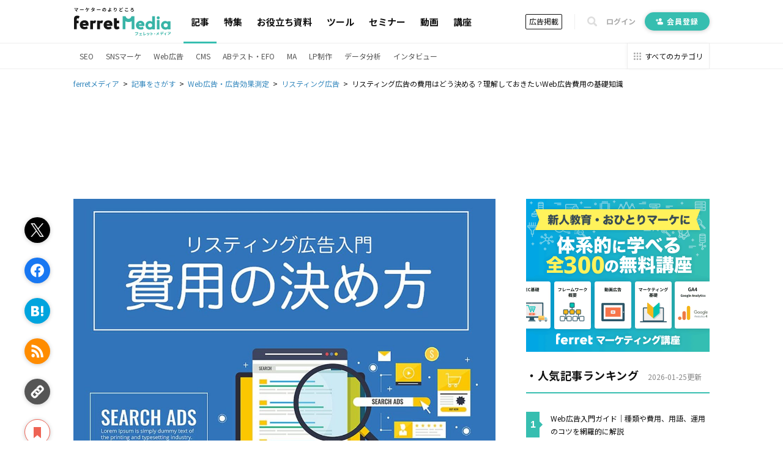

--- FILE ---
content_type: text/html; charset=utf-8
request_url: https://ferret-plus.com/13684
body_size: 19886
content:
<!DOCTYPE html><html lang="ja"><head prefix="og: http://ogp.me/ns# fb: http://ogp.me/ns/fb#"><script src="https://securepubads.g.doubleclick.net/tag/js/gpt.js"></script><link crossorigin="" href="//fonts.gstatic.com/" rel="preconnect" /><meta charset="utf-8">
<title>リスティング広告の費用はどう決める？理解しておきたいWeb広告費用の基礎知識｜ferretメディア</title>
<meta name="description" content="リスティング広告は、サイト収益を増やすために活用していきたいもののひとつです。 しかし、広告であるため一定の費用をかける必要があります。費用感や費用を削減するポイントを理解していないと、ただ広告費だけがかさんでしまい、本来の目的である利益に繋がりません。そこで今回は、リスティング広告の費用の決め方や抑えるポイントなどを解説していきます。">
<link rel="canonical" href="https://ferret-plus.com/13684">
<meta property="og:title" content="リスティング広告の費用はどう決める？理解しておきたいWeb広告費用の基礎知識">
<meta property="og:description" content="リスティング広告は、サイト収益を増やすために活用していきたいもののひとつです。
しかし、広告であるため一定の費用をかける必要があります。費用感や費用を削減するポイントを理解していないと、ただ広告費だけがかさんでしまい、本来の目的である利益に繋がりません。そこで今回は、リスティング広告の費用の決め方や抑えるポイントなどを解説していきます。
">
<meta property="og:url" content="https://ferret-plus.com/13684">
<meta property="og:image" content="https://ferret.akamaized.net/uploads/article/13684/og_image/default-e10dfcefc0e741d602420329974089c2.png">
<meta name="twitter:card" content="summary_large_image">
<meta name="twitter:site" content="@ferretplus">
<meta name="twitter:image" content="https://ferret.akamaized.net/uploads/article/13684/og_image/default-e10dfcefc0e741d602420329974089c2.png">
<meta property="fb:app_id" content="772547789472030"><meta content="width=device-width, initial-scale=1.0" name="viewport" /><meta content="IE=Edge" http-equiv="X-UA-Compatible" /><meta content="ferret" name="apple-mobile-web-app-title" /><link href="/apple-touch-icon.png" rel="apple-touch-icon" /><meta name="csrf-param" content="authenticity_token" />
<meta name="csrf-token" content="nMWeDAHVRjiiLeIvlix1Wb9AszGcpRWxjdDubhTsMTVJN5zf+mZm7hrqgUYYYKD7P4p/lGcH82jJBkfVQliaCw==" /><link href="https://fonts.googleapis.com/css?family=Noto+Sans+JP:400,700&amp;subset=japanese&amp;display=swap" rel="stylesheet" /><link href="https://fonts.googleapis.com/css?family=Oswald:400,500,700&amp;display=swap" rel="stylesheet" /><link rel="stylesheet" media="all" href="https://ferret.akamaized.net/assets/application-b1804551ea06a57462afc529d0b3ef48ef358ddfc1b7c71fad9dec481d450d71.css" /><link rel="stylesheet" media="all" href="https://ferret.akamaized.net/assets/scopes/articles/show-2cd96be6f58fd71341ce0c83ea9a56ef7d0bb801be260c7f352372a62d443ee9.css" /><link rel="stylesheet" media="all" href="https://ferret.akamaized.net/assets/scopes/articles/_bookmark_area-9af3c09349434d643a12cb63e594a331425db578b1d12be4d9552be5b207eadf.css" /><link rel="stylesheet" media="all" href="https://ferret.akamaized.net/assets/scopes/articles/_category-731b5f058d2ca592a2a3965804f4773f42ba6d0021a46ebd39768b3bff293770.css" /><link rel="stylesheet" media="all" href="https://ferret.akamaized.net/assets/scopes/articles/_benefit_part-1608b1c629ed9b7079fefca361fb0408fe792859880ebafe0c9637919bf86b2f.css" /><!--
  > ページフリッカーのリスクを大幅に抑えて、接続速度の遅いユーザーにも快適なエクスペリエンスを提供できます。
  > ページを非表示にするスニペットは、ページの <HEAD> のなるべく前方（オプティマイズプラグインの変更済みの Google アナリティクストラッキングコードの直前）に追加します。
  https://support.google.com/optimize/answer/6314801?hl=ja#step-3
-->
<style>.async-hide { opacity: 0 !important }</style>
<script>
(function(a,s,y,n,c,h,i,d,e){s.className+=' '+y;
h.end=i=function(){s.className=s.className.replace(RegExp(' ?'+y),'')};
(a[n]=a[n]||[]).hide=h;setTimeout(function(){i();h.end=null},c);
})(window,document.documentElement,'async-hide','dataLayer',4000,{'GTM-KHHZ4M':true});
</script>
<!-- Google Tag Manager -->
<script>(function(w,d,s,l,i){w[l]=w[l]||[];w[l].push({'gtm.start':
new Date().getTime(),event:'gtm.js'});var f=d.getElementsByTagName(s)[0],
j=d.createElement(s),dl=l!='dataLayer'?'&l='+l:'';j.async=true;j.src=
'https://www.googletagmanager.com/gtm.js?id='+i+dl;f.parentNode.insertBefore(j,f);
})(window,document,'script','dataLayer','GTM-KHHZ4M');</script>
<!-- End Google Tag Manager -->
<script src="https://ferret.akamaized.net/packs/polyfill.f3509fd65b57919e9c29.js" defer="defer"></script><script src="https://ferret.akamaized.net/assets/application-4bbf2ef80d6c5b73efdd2eadb529bd33e9ac05d65a3375fabb7f7ab139764086.js" defer="defer"></script><script src="https://ferret.akamaized.net/packs/layouts/application.1a79cd091a82430e7008.js" defer="defer"></script><div id="js-gam-key-value" data-targetings='{&quot;page_url&quot;:&quot;/13684&quot;,&quot;article_tags&quot;:[&quot;リスティング広告&quot;],&quot;article_seq&quot;:13684,&quot;is_ad&quot;:false,&quot;page_title&quot;:&quot;リスティング広告の費用はどう決める？理解しておきたいWeb広告費用の基礎知識&quot;}'></div>

<script type="text/javascript">
  window.googletag = window.googletag || {cmd: []};
  googletag.cmd.push(function() {
    const styleBreakPoint = 768
    const user_agent = window.innerWidth > styleBreakPoint ? 'PC': 'SP';
    if (user_agent == 'PC') {
      // アイキャッチ上
      googletag.defineSlot('/2814751/ferret_pc_article_eyecatch_1', [728, 90], 'div-gpt-ad-1595805127368-0').addService(googletag.pubads());
      // サイドバー
      googletag.defineSlot('/2814751/ferret_pc_article_sidebar_top_2', [[290, 270], [336, 280], [300, 250]], 'div-gpt-ad-1578270310651-0').addService(googletag.pubads());
      googletag.defineSlot('/2814751/ferret_pc_article_sidebar_bottom', [[300, 600]], 'div-gpt-ad-1578247678091-0').addService(googletag.pubads());
      googletag.defineSlot('/2814751/ferret_pc_article_sidebar_bottom_2', [300, 250], 'div-gpt-ad-1622796425923-0').addService(googletag.pubads());
      // 記事中のH2上
      googletag.defineSlot('/2814751/ferret_pc_article_middle_1', [[300, 250], [336, 280], [680, 135]], 'div-gpt-ad-1578247906864-0').addService(googletag.pubads());
      googletag.defineSlot('/2814751/ferret_pc_article_middle_2', [[300, 250], [336, 280], [680, 135]], 'div-gpt-ad-1580892305458-0').addService(googletag.pubads());
      googletag.defineSlot('/2814751/ferret_pc_article_middle_3', [[300, 250], [336, 280], [680, 135]], 'div-gpt-ad-1580892571619-0').addService(googletag.pubads());
      googletag.defineSlot('/2814751/ferret_pc_article_middle_4', [300, 250], 'div-gpt-ad-1587534720785-0').addService(googletag.pubads());
      googletag.defineSlot('/2814751/ferret_pc_article_middle_5', [300, 250], 'div-gpt-ad-1587534897759-0').addService(googletag.pubads());
      googletag.defineSlot('/2814751/ferret_pc_article_middle_6', [300, 250], 'div-gpt-ad-1587534985487-0').addService(googletag.pubads());
      // 記事下
      googletag.defineSlot('/2814751/ferret_pc_article_bottom_1', [[336, 280], [300, 250]], 'div-gpt-ad-1578272399540-0').addService(googletag.pubads());
      googletag.defineSlot('/2814751/ferret_pc_article_bottom_2', [[336, 280], [300, 250]], 'div-gpt-ad-1578272505725-0').addService(googletag.pubads());
      googletag.defineSlot('/2814751/ferret_pc_article_bottom_4', [[300, 250], [336, 280]], 'div-gpt-ad-1579583044052-0').addService(googletag.pubads());
      googletag.defineSlot('/2814751/ferret_pc_article_bottom_5', [[300, 250], [336, 280]], 'div-gpt-ad-1579583225481-0').addService(googletag.pubads());
    } else if (user_agent == 'SP') {
      // 記事中のH2上
      googletag.defineSlot('/2814751/ferret_sp_article_middle_1', [[300, 250], [336, 280], [290, 270]], 'div-gpt-ad-1578276777472-0').addService(googletag.pubads());
      googletag.defineSlot('/2814751/ferret_sp_article_middle_2', [[300, 250], [336, 280], [290, 270]], 'div-gpt-ad-1580892902222-0').addService(googletag.pubads());
      googletag.defineSlot('/2814751/ferret_sp_article_middle_3', [[300, 250], [336, 280], [290, 270]], 'div-gpt-ad-1580893092539-0').addService(googletag.pubads());
      // 記事下
      googletag.defineSlot('/2814751/ferret_sp_article_bottom_1', [[300, 250], [290, 270]], 'div-gpt-ad-1578276844644-0').addService(googletag.pubads());
      googletag.defineSlot('/2814751/ferret_sp_article_bottom_3', [300, 600], 'div-gpt-ad-1581667420572-0').addService(googletag.pubads());
      googletag.defineSlot('/2814751/ferret_sp_ferretone_overlay',[[320, 100], [320, 50]] , 'div-gpt-ad-1602225189526-0').addService(googletag.pubads());
    }
    keyValues = JSON.parse(document.getElementById('js-gam-key-value').dataset.targetings || '[]')
    Object.keys(keyValues).forEach(key => {
      googletag.pubads().setTargeting(key.toString(), keyValues[key].toString())
    })
    googletag.pubads().collapseEmptyDivs();
    googletag.enableServices();
  });
</script>
<script type="text/javascript">
  window.googletag = window.googletag || {cmd: []};
  googletag.cmd.push(function() {
    googletag.defineSlot('/2814751/ferret_pc_common_overlay', [980, 120], 'div-gpt-ad-1599705891498-0').addService(googletag.pubads());
    googletag.pubads().collapseEmptyDivs();
    googletag.enableServices();
  });
</script></head><body><!-- Google Tag Manager (noscript) -->
<noscript><iframe src="https://www.googletagmanager.com/ns.html?id=GTM-KHHZ4M"
height="0" width="0" style="display:none;visibility:hidden"></iframe></noscript>
<!-- End Google Tag Manager (noscript) -->
<div id="js-microad-key-value" data-targetings='{&quot;article_category&quot;:[&quot;リスティング広告&quot;]}'></div>
<script type="text/javascript" src="//d-cache.microad.jp/js/td_frt_access.js"></script>
<script type="text/javascript">
  keyValues = JSON.parse(document.getElementById('js-microad-key-value').dataset.targetings || '[]')
  microadTd.FRT.start(keyValues)
</script>
<script src="https://ferret.akamaized.net/packs/layouts/_bottom_fixed_banner.021d8499f960e3340076.js" defer="defer"></script><div data-scope-path="layouts/_bottom_fixed_banner"><div class="js-container floating-ad js-invisible"><button name="button" type="submit" class="js-close-button js-gtm-click-sender" data-event-category="UI：フッターオーバレイ" data-event-label="マーケティングノウハウ資料 バナークローズボタン"><svg><use xlink:href="https://ferret-plus.com/assets/icons-ac2b24c2dfff126d30094d19d8805f0e9aa639d4203f7c2c26ab7af79eb775f7.svg#hide"></use></svg></button><button name="button" type="submit" class="js-show-button"><svg><use xlink:href="https://ferret-plus.com/assets/icons-ac2b24c2dfff126d30094d19d8805f0e9aa639d4203f7c2c26ab7af79eb775f7.svg#show"></use></svg></button><div class="floating-ad-content"><div class="overlay-ad-unit" id="div-gpt-ad-1599705891498-0"><script>googletag.cmd.push(function() { googletag.display('div-gpt-ad-1599705891498-0') })</script></div></div></div></div><script src="https://ferret.akamaized.net/packs/layouts/header.a933d237a8eee130929e.js" defer="defer"></script><header data-scope-path="layouts/_header"><nav class="primary-nav"><div class="content"><div class="root-link-area"><a class="ferret-root-link" href="/"><svg class="ferret-icon"><use xlink:href="https://ferret-plus.com/assets/icons-ac2b24c2dfff126d30094d19d8805f0e9aa639d4203f7c2c26ab7af79eb775f7.svg#ferret"></use></svg></a></div><div class="main-links-area"><a class="main-link is-current" href="/articles">記事</a><a class="main-link " href="/feature_articles">特集</a><a class="main-link " href="/useful-items">お役立ち資料</a><a class="main-link " href="/tools">ツール</a><a class="main-link " href="/events">セミナー</a><a class="main-link " href="/videos">動画</a><a class="main-link " href="/curriculums">講座</a></div><div class="sub-links-area"><a class="advertisment-link js-gtm-click-sender" target="_blank" rel="noopener" data-event-category="UI：ヘッダーメニュー" data-event-label="footer_advertising_lp_button_link_20191114" href="https://ad.ferret-plus.com/top?_entry_point=header_button&amp;_ga=2.215449303.1733984352.1571613733-59247245.1551400800#5ca567fc7f0ebd2854002273-08d471faaf63eb1a6883e063">広告掲載</a><div class="separator"></div><button class="search-form-toggler js-search-form-toggler" tabindex="0" type="button"><svg class="icon"><use xlink:href="https://ferret-plus.com/assets/icons-ac2b24c2dfff126d30094d19d8805f0e9aa639d4203f7c2c26ab7af79eb775f7.svg#loupe"></use></svg></button><a class="login-link" href="/mypage/login">ログイン</a><a class="registration-link registration ab-pattern-as-is" href="/user/registration/new"><svg class="icon"><use xlink:href="https://ferret-plus.com/assets/icons-ac2b24c2dfff126d30094d19d8805f0e9aa639d4203f7c2c26ab7af79eb775f7.svg#registration-fill"></use></svg>会員登録</a><a class="registration-link registration ab-pattern-to-be" href="/user/registration/new"><svg class="icon"><use xlink:href="https://ferret-plus.com/assets/icons-ac2b24c2dfff126d30094d19d8805f0e9aa639d4203f7c2c26ab7af79eb775f7.svg#registration-fill"></use></svg><div class="sub">マーケター必読の<br />最新情報をお届け</div><div class="main">無料会員登録</div></a></div></div></nav><form class="search-form js-search-form" data-closed="" action="/articles/search" accept-charset="UTF-8" method="get"><fieldset class="fields"><input class="q-text-field js-search-form-input" required="required" placeholder="キーワードで記事を検索" type="text" name="q" id="q" /><button name="button" type="submit" class="submit-button"><svg class="icon"><use xlink:href="https://ferret-plus.com/assets/icons-ac2b24c2dfff126d30094d19d8805f0e9aa639d4203f7c2c26ab7af79eb775f7.svg#loupe"></use></svg></button></fieldset><button class="search-form-closer js-search-form-closer" type="button"><svg class="icon"><use xlink:href="https://ferret-plus.com/assets/icons-ac2b24c2dfff126d30094d19d8805f0e9aa639d4203f7c2c26ab7af79eb775f7.svg#times"></use></svg></button></form><nav class="secondary-nav"><div class="content"><ul class="categories"><li class="category"><a class="category-link" href="/categories/seo">SEO</a></li><li class="category"><a class="category-link" href="/categories/sns-marketing">SNSマーケ</a></li><li class="category"><a class="category-link" href="/categories/web-ads">Web広告</a></li><li class="category"><a class="category-link" href="/categories/cms">CMS</a></li><li class="category"><a class="category-link" href="/categories/abtest-efo-cro">ABテスト・EFO</a></li><li class="category"><a class="category-link" href="/categories/marketing-automation">MA</a></li><li class="category"><a class="category-link" href="/categories/lpo">LP制作</a></li><li class="category"><a class="category-link" href="/articles/data-analysis">データ分析</a></li><li class="category"><a class="category-link" href="/articles/business/interview">インタビュー</a></li></ul><a class="categories-link" href="/categories"><svg class="icon"><use xlink:href="https://ferret-plus.com/assets/icons-ac2b24c2dfff126d30094d19d8805f0e9aa639d4203f7c2c26ab7af79eb775f7.svg#all-category"></use></svg><span class="text">すべてのカテゴリ</span></a></div></nav></header><nav data-scope-path="layouts/_breadcrumbs"><ol class="breadcrumb" itemscope="" itemtype="http://schema.org/BreadcrumbList"><li itemprop="itemListElement" itemscope="" itemtype="http://schema.org/ListItem"><a itemprop="item" href="/"><span itemprop="name">ferretメディア</span></a><meta content="1" itemprop="position" /></li><li itemprop="itemListElement" itemscope="" itemtype="http://schema.org/ListItem"><a itemprop="item" href="/articles"><span itemprop="name">記事をさがす</span></a><meta content="2" itemprop="position" /></li><li itemprop="itemListElement" itemscope="" itemtype="http://schema.org/ListItem"><a itemprop="item" href="/categories/web-ads"><span itemprop="name">Web広告・広告効果測定</span></a><meta content="3" itemprop="position" /></li><li itemprop="itemListElement" itemscope="" itemtype="http://schema.org/ListItem"><a itemprop="item" href="/articles/web-ads/listing-ads"><span itemprop="name">リスティング広告</span></a><meta content="4" itemprop="position" /></li><li itemprop="itemListElement" itemscope="" itemtype="http://schema.org/ListItem"><span itemprop="name">リスティング広告の費用はどう決める？理解しておきたいWeb広告費用の基礎知識</span><meta content="5" itemprop="position" /></li></ol></nav><script src="https://ferret.akamaized.net/packs/articles/show.459c57061a9ec97e9042.js"></script><div data-scope-path="articles/show"><div class="ad-banners-horizontal"><div class="pc-ad-banner ad-728x90"><div id="div-gpt-ad-1595805127368-0"><script>googletag.cmd.push(function() { googletag.display('div-gpt-ad-1595805127368-0') })</script></div></div></div><div class="article-area"><main class="article-main-section"><article class="article-contents"><div class="main-visual"><img loading="lazy" alt="「リスティング広告の費用はどう決める？理解しておきたいWeb広告費用の基礎知識」の見出し画像" width="800" height="600" src="https://ferret.akamaized.net/uploads/article/13684/eyecatch/default-3ac031a316ea9d0bd547840c7bc17519.jpg" /></div><h1>リスティング広告の費用はどう決める？理解しておきたいWeb広告費用の基礎知識</h1><time class="revised-at"><span>更新日: 2020年01月08日</span></time><ul class="article-categories"><li><a class="category-link" href="/articles/web-ads/listing-ads?_entry_point=below_article_title">リスティング広告</a></li></ul><div class="top-bookmark"><div class="scroll-area"><div class="scroll-box"><script src="https://ferret.akamaized.net/packs/partials/article/sns_share.2734a18f2e3d692c5a5e.js"></script><div class="article-actions" data-scope-path="partials/article/_sns_share_static"><ul class="action-list"><li class="js-sns-share-action-button static-button-twitter js-gtm-click-sender" data-event-action="クリック_twitter" data-event-category="UI_記事詳細左サイドバー_ボタン" data-event-label="https://ferret-plus.com/13684" data-type="twitter"><svg class="twitter-icon"><use xlink:href="https://ferret-plus.com/assets/icons-ac2b24c2dfff126d30094d19d8805f0e9aa639d4203f7c2c26ab7af79eb775f7.svg#twitter"></use></svg></li><li class="js-sns-share-action-button static-button-facebook js-gtm-click-sender" data-event-action="クリック_facebook" data-event-category="UI_記事詳細左サイドバー_ボタン" data-event-label="https://ferret-plus.com/13684" data-type="facebook"><svg class="facebook-icon"><use xlink:href="https://ferret-plus.com/assets/icons-ac2b24c2dfff126d30094d19d8805f0e9aa639d4203f7c2c26ab7af79eb775f7.svg#facebook"></use></svg></li><li class="js-sns-share-action-button static-button-hatena js-gtm-click-sender" data-event-action="クリック_hatena" data-event-category="UI_記事詳細左サイドバー_ボタン" data-event-label="https://ferret-plus.com/13684" data-type="hatena"><svg class="hatena-icon"><use xlink:href="https://ferret-plus.com/assets/icons-ac2b24c2dfff126d30094d19d8805f0e9aa639d4203f7c2c26ab7af79eb775f7.svg#hatena-type"></use></svg></li><li class="js-sns-share-action-button static-button-rss js-gtm-click-sender" data-event-action="クリック_rss" data-event-category="UI_記事詳細左サイドバー_ボタン" data-event-label="https://ferret-plus.com/13684" data-type="rss"><svg class="rss-icon"><use xlink:href="https://ferret-plus.com/assets/icons-ac2b24c2dfff126d30094d19d8805f0e9aa639d4203f7c2c26ab7af79eb775f7.svg#rss"></use></svg></li><li class="js-sns-share-action-button static-button-link js-gtm-click-sender" data-event-action="クリック_link" data-event-category="UI_記事詳細左サイドバー_ボタン" data-event-label="https://ferret-plus.com/13684" data-type="link"><svg class="link-icon"><use xlink:href="https://ferret-plus.com/assets/icons-ac2b24c2dfff126d30094d19d8805f0e9aa639d4203f7c2c26ab7af79eb775f7.svg#link"></use></svg></li></ul></div><div data-scope-path="articles/_bookmark_area"><a class="article-bookmark-button js-gtm-click-sender" data-event-category="UI_記事詳細左サイドバー_ボタン" data-event-action="クリック_bookmark" data-event-label="https://ferret-plus.com/13684" href="/user/registration/new"><div class="unbookmarked"><svg class="bookmark-icon"><use xlink:href="https://ferret-plus.com/assets/icons-ac2b24c2dfff126d30094d19d8805f0e9aa639d4203f7c2c26ab7af79eb775f7.svg#bookmark"></use></svg><span class="bookmark-text">マイページにお気に入り</span></div></a></div></div></div></div><div class="main-content"><p><span data-tooltip="word-link-1014" class="word-link">リスティング広告</span>は、サイト収益を増やすために活用していきたいもののひとつです。</p>
<p>しかし、<span data-tooltip="word-link-953" class="word-link">広告</span>であるため一定の費用をかける必要があります。費用感や費用を削減するポイントを理解していないと、ただ<span data-tooltip="word-link-953" class="word-link">広告</span>費だけがかさんでしまい、本来の目的である利益に繋がりません。そこで今回は、<span data-tooltip="word-link-1014" class="word-link">リスティング広告</span>の費用の決め方や抑えるポイントなどを解説していきます。</p>
<p></p><div class="custom-link-button blue"><a href="https://ferret-plus.com/tools/paper-form/first-step?paper_id=6&amp;utm_source=ferret&amp;utm_medium=ferret&amp;utm_campaign=toolferret&amp;utm_term=none&amp;utm_content=2591_ci0019" class="button-url">まずはこれ！リスティング初心者ガイドを無料配布中</a></div>
<h2 id="p0">課金方式</h2>
<p><span data-tooltip="word-link-1014" class="word-link">リスティング広告</span>の課金方式はクリック課金制です。クリック課金制の費用は「クリック<span data-tooltip="word-link-1021" class="word-link">単価</span>×クリック数」で決定されます。つまり、クリックされなければ費用は発生しません。　</p>
<p>このクリック<span data-tooltip="word-link-1021" class="word-link">単価</span>は以下の要素で決定します。</p>
<ul>
<li>上限クリック<span data-tooltip="word-link-1021" class="word-link">単価</span>
</li>
<li><span data-tooltip="word-link-986" class="word-link">品質スコア</span></li>
<li>掲載順位</li>
</ul>
<p>上限クリック<span data-tooltip="word-link-1021" class="word-link">単価</span>とは、<span data-tooltip="word-link-953" class="word-link">広告</span>主が決定した1クリックの<span data-tooltip="word-link-1021" class="word-link">単価</span>です。</p>
<p><span data-tooltip="word-link-986" class="word-link">品質スコア</span>は、クリック数などの<span data-tooltip="word-link-953" class="word-link">広告</span>のパフォーマンスによって決定され、掲載順位はこれら2つを踏まえた<span data-tooltip="word-link-953" class="word-link">広告</span>ランクによって決定されています。</p>
<h2 id="p1">費用の決め方</h2>
<p>では、ここからは実際の費用の決め方について解説していきます。<br>
今回紹介する費用の決め方は以下の5つです。</p>
<ul>
<li>成果目標から決める</li>
<li>クリック<span data-tooltip="word-link-1021" class="word-link">単価</span>から決める</li>
<li>損益分岐点から決める</li>
<li>
<span data-tooltip="word-link-2117" class="word-link">LTV</span>から決める</li>
<li>現在の売上から決める</li>
</ul>
<p>それぞれ基準としている数字が違うため、比較し自社にあった費用の決め方を検討しましょう。<br>
ひとつずつ解説していきます。</p>
<p></p><div class="custom-link-button blue"><a href="https://ferret-plus.com/tools/paper-form/first-step?paper_id=6&amp;utm_source=ferret&amp;utm_medium=ferret&amp;utm_campaign=toolferret&amp;utm_term=none&amp;utm_content=2591_ci0020" class="button-url">基礎から学べるリスティング初心者向けガイド</a></div>
<h3 id="p2" data-event-label="13684_1/12" data-event-category="UI：記事読了：standard" data-event-action="記事読了" class="gtm-inview-sender">成果目標から決める</h3>
<p>これは、まず実際に<span data-tooltip="word-link-1014" class="word-link">リスティング広告</span>で売上げたい金額をベースに予算を決める方法です。<br>
クリック<span data-tooltip="word-link-1021" class="word-link">単価</span>とコンバージョン率の仮定から、売上金額を先に決定しておきます。</p>
<p>たとえば、<span data-tooltip="word-link-1021" class="word-link">単価</span>3万円の商品で100万円を売上げるためには、34個ほど売らなくてはいけません。仮にそのコンバージョン率が1%で34個売るのであれば、3,400クリックが必要となります。3,400クリックに100円を掛けると34万円となり、これが予算になるというわけです。</p>
<h3 id="p3" data-event-label="13684_2/12" data-event-category="UI：記事読了：standard" data-event-action="記事読了" class="gtm-inview-sender">クリック単価から決める</h3>
<p>次はキーワードの平均クリック<span data-tooltip="word-link-1021" class="word-link">単価</span>から予算を決める方法です。<br>
平均クリック<span data-tooltip="word-link-1021" class="word-link">単価</span>は、Yahoo!プロモーション<span data-tooltip="word-link-953" class="word-link">広告</span>や<span data-tooltip="word-link-1029" class="word-link">Google</span>AdWordsで算出できます。</p>
<p>導き出したクリック<span data-tooltip="word-link-1021" class="word-link">単価</span>の相場が130円でコンバージョン率が1%のとき、商品を10個販売する場合だと13万円の予算が必要になります。</p>
<h3 id="p4" data-event-label="13684_3/12" data-event-category="UI：記事読了：standard" data-event-action="記事読了" class="gtm-inview-sender">損益分岐点から決める</h3>
<p>他にも、損益分岐点をベースに予算を決める方法もあります。</p>
<p>損益分岐点とは、ちょうど黒字と赤字の境目であり、それを上回ると黒字・下回りと赤字になる数字のことです。たとえば、製造から販売コストが3,000円かかる10,000円の商品であれば、7,000円の利益が出ます。</p>
<p>商品一つに対して、費用がこの利益である7,000円を超えてしまうと赤字になります。<br>
そこで仮に損益分岐点の7,000円を下回る6,000円を費用に設定した場合、販売目標が50個であれば予算は30万円となります。</p>
<h3 id="p5" data-event-label="13684_4/12" data-event-category="UI：記事読了：standard" data-event-action="記事読了" class="gtm-inview-sender">LTVから決める</h3>
<p><span data-tooltip="word-link-2117" class="word-link">LTV</span>とは「ライフタイムバリュー」の略称です。損益分岐点の応用のような考え方であり「顧客が数回のリピートをした結果の最終的な利益」のことを指します。</p>
<p>損益分岐点の例で言うと、利益7,000円で2回購入してもらえるのであれば、損益分岐点が14,000円を越えなければ赤字にはならないといった考え方です。そうなると、先ほどと同様に販売目標が50個の場合でも、予算は70万円まで増えることになります。</p>
<h3 id="p6" data-event-label="13684_5/12" data-event-category="UI：記事読了：standard" data-event-action="記事読了" class="gtm-inview-sender">現在の売上から決める</h3>
<p>現在の売上を基準に<span data-tooltip="word-link-953" class="word-link">広告</span>費を決める方法もあります。</p>
<p>一般的な<span data-tooltip="word-link-953" class="word-link">広告</span>費の割合は、売上に対して5%から10%が目安です。そこから考えると、現在の売り上げが400万円であれば使える予算は20万円から40万円の間となります。</p>
<h2 id="p7">費用を抑えるポイント</h2>
<p>ここからは、費用を抑えるポイントについてお伝えしていきます。<br>
費用対効果を上げるためのポイントとしては以下のようなものがあります。</p>
<ul>
<li>必要のないキーワードの除外</li>
<li>
<span data-tooltip="word-link-986" class="word-link">品質スコア</span>の向上</li>
<li>キーワードごとの予算配分</li>
<li>ロングテールキーワード</li>
<li>配信先の限定</li>
<li>リ<span data-tooltip="word-link-1041" class="word-link">マーケティング</span>の活用</li>
<li>Facebookの活用</li>
</ul>
<p>ひとつずつ解説していきます。</p>
<h3 id="p8" data-event-label="13684_6/12" data-event-category="UI：記事読了：standard" data-event-action="記事読了" class="gtm-inview-sender">必要のないキーワードの除外</h3>
<p><span data-tooltip="word-link-953" class="word-link">広告</span>を出稿し始めて間もない頃は、必要のないキーワードにも<span data-tooltip="word-link-953" class="word-link">広告</span>の表示がされてしまうことがあります。ユーザーにとって必要ない<span data-tooltip="word-link-953" class="word-link">広告</span>であれば、仮にクリックされたとしても最終的なコンバージョンには繋がらず、費用だけがかかってしまいます。そのため、除外するキーワードを登録しておくとよいでしょう。</p>
<p>たとえば、英会話の教材に関する商品を扱っているのであれば「外国語　種類」「国　言語」といったキーワードです。このような関連性は少しあるものの、購買には繋がらないようなものは除外登録しておく必要があります。</p>
<h3 id="p9" data-event-label="13684_7/12" data-event-category="UI：記事読了：standard" data-event-action="記事読了" class="gtm-inview-sender">品質スコアの向上</h3>
<p>先ほどお伝えしたように、1クリックあたりの<span data-tooltip="word-link-1021" class="word-link">単価</span>は<span data-tooltip="word-link-986" class="word-link">品質スコア</span>や<span data-tooltip="word-link-953" class="word-link">広告</span>ランクなどによって決定されます。<span data-tooltip="word-link-986" class="word-link">品質スコア</span>は検索ワードと<span data-tooltip="word-link-953" class="word-link">広告</span>の関連性であり、<span data-tooltip="word-link-953" class="word-link">広告</span>のクリック率やWeb<span data-tooltip="word-link-999" class="word-link">ページ</span>の使いやすさが影響してきます。</p>
<p>つまり、ごちゃごちゃしすぎないユーザーが利用しやすい<span data-tooltip="word-link-1034" class="word-link">コンテンツ</span>作りも<span data-tooltip="word-link-1014" class="word-link">リスティング広告</span>には必要と言えます。<span data-tooltip="word-link-986" class="word-link">品質スコア</span>の向上は<span data-tooltip="word-link-953" class="word-link">広告</span>費に大きく影響してくるため、このような外堀を埋めていくような戦略も必要です。</p>
<p>もちろん、<span data-tooltip="word-link-986" class="word-link">品質スコア</span>の向上に力を入れていくと自然とコンバージョン率も上がっていきます。コンバージョン率は成果にとって大きな影響を及ぼす部分なので、ぜひ力を入れてみてください。</p>
<h3 id="p10" data-event-label="13684_8/12" data-event-category="UI：記事読了：standard" data-event-action="記事読了" class="gtm-inview-sender">キーワードごとの予算配分</h3>
<p><span data-tooltip="word-link-1014" class="word-link">リスティング広告</span>をスタートしたばかりはおそらくすべてのキーワードの費用<span data-tooltip="word-link-1021" class="word-link">単価</span>を揃えることになるでしょう。</p>
<p>しかし、運用を続けていくうちにキーワードによって差が出てくるものです。たとえば、成約が見込めるのに表示されない、反対に成約が見込めないのに上位表示されている、といったこともあります。そうなると無駄が発生してしまっているケースもあるので、しっかり分析を行いキーワード単位での予算配分をして行く必要があります。</p>
<h3 id="p11" data-event-label="13684_9/12" data-event-category="UI：記事読了：standard" data-event-action="記事読了" class="gtm-inview-sender">ロングテールキーワード</h3>
<p>コンバージョンはロングテールキーワードでも獲得できます。</p>
<p>ロングテールキーワードとは、検索ボリュームがあまり多くないもので、クリック<span data-tooltip="word-link-1021" class="word-link">単価</span>も安くなる傾向があります。<br>
たとえば、以下のようなものです。</p>
<ul>
<li>「東京　居酒屋　安い」</li>
<li>「東京　居酒屋　おすすめ」</li>
<li>「東京　居酒屋　おすすめ　30代」</li>
</ul>
<p>このように3～4個のワードで構成されるもので、より狭まったユーザーに対して<span data-tooltip="word-link-953" class="word-link">広告</span>の表示を行います。ターゲットが狭まれば狭まったぶんだけ需要に寄り添った<span data-tooltip="word-link-953" class="word-link">広告</span>になるので、ユーザーはアクションを起こしやすくなる傾向があります。</p>
<h3 id="p12" data-event-label="13684_10/12" data-event-category="UI：記事読了：standard" data-event-action="記事読了" class="gtm-inview-sender">配信先の限定</h3>
<p>配信先を限定することも大切です。</p>
<p>たとえば、大阪に限定したサービスの場合、関西圏以外の地域に<span data-tooltip="word-link-953" class="word-link">広告</span>を配信したとしてもその効果は低くなってしまいます。配信する地域や時間<span data-tooltip="word-link-976" class="word-link">デバイス</span>を確認し、必要のないものはなくしていきましょう。</p>
<h3 id="p13" data-event-label="13684_11/12" data-event-category="UI：記事読了：standard" data-event-action="記事読了" class="gtm-inview-sender">リマーケティングの活用</h3>
<p>リ<span data-tooltip="word-link-1041" class="word-link">マーケティング</span>も<span data-tooltip="word-link-1014" class="word-link">リスティング広告</span>を行うにあたって有効な手段です。<br>
リ<span data-tooltip="word-link-1041" class="word-link">マーケティング</span><span data-tooltip="word-link-953" class="word-link">広告</span>は、すでにサイトに訪れたユーザーに対して<span data-tooltip="word-link-953" class="word-link">広告</span>を配信していきます。それにより、低いクリック<span data-tooltip="word-link-1021" class="word-link">単価</span>でのコンバージョン率上昇も見込めるでしょう。</p>
<p>また、一度サイトに訪れているということからすでに商品やサービスに対して興味があることがほとんどです。興味があるユーザーに対して背中を押すような、効果のあるリ<span data-tooltip="word-link-1041" class="word-link">マーケティング</span>はぜひ活用してみてください。</p>
<h3 id="p14" data-event-label="13684_12/12" data-event-category="UI：記事読了：standard" data-event-action="記事読了" class="gtm-inview-sender">Facebookの活用</h3>
<p>Facebook<span data-tooltip="word-link-953" class="word-link">広告</span>は固有名詞の検索回数が増えるので、<span data-tooltip="word-link-1014" class="word-link">リスティング広告</span>との相性も良くなります。Facebook<span data-tooltip="word-link-953" class="word-link">広告</span>と<span data-tooltip="word-link-1014" class="word-link">リスティング広告</span>の組み合わせによって、費用対効果を最大限にできるケースもあります。</p>
<p>しかしその一方で、商品やサービスによってはあまり効果が出ないことも。<br>
最初は費用やリソースを投資しすぎず、効果があれば継続するくらいでもよいでしょう。</p>
<h2 id="p15">まとめ</h2>
<p>このように<span data-tooltip="word-link-1014" class="word-link">リスティング広告</span>を運用するにあたって、どのようにどうやって費用を使うのかは大きなポイントです。<br>
何を基準にするかによっても予算が大きく変わってくるので、その見極めが必要です。</p><template data-tooltip="word-link-1014"><dl data-tooltip="word-link-1014" class="tooltip active">
<dt>リスティング広告</dt>
<dd>リスティング広告とは、検索エンジンの検索結果ページに、ユーザーが検索したキーワードに関連した広告を、有料で表示するサービスのことです。ユーザーの検索結果に連動した形で広告が表示されるため「キーワード連動型広告」「検索連動型広告」とも呼ばれます。
</dd>
<div class="read-more">
<a class="read-more-text" href="/words/1014" rel="noopener" target="_blank">もっと詳しく見る</a><svg viewbox="0 0 5 8" width="5" height="8" xmlns="http://www.w3.org/2000/svg"><path fill="currentColor" d="m0,1l1-1l4,4l-4,4l-1-1l3-3"></path></svg>
</div>
<div class="arrow"></div>
</dl></template><template data-tooltip="word-link-953"><dl data-tooltip="word-link-953" class="tooltip active">
<dt>広告</dt>
<dd>広告とは販売のための告知活動を指します。ただし、広告を掲載するための媒体、メッセージがあること、広告を出している広告主が明示されているなどの３要素を含む場合を指すことが多いようです。</dd>
<div class="read-more">
<a class="read-more-text" href="/words/953" rel="noopener" target="_blank">もっと詳しく見る</a><svg viewbox="0 0 5 8" width="5" height="8" xmlns="http://www.w3.org/2000/svg"><path fill="currentColor" d="m0,1l1-1l4,4l-4,4l-1-1l3-3"></path></svg>
</div>
<div class="arrow"></div>
</dl></template><template data-tooltip="word-link-1014"><dl data-tooltip="word-link-1014" class="tooltip active">
<dt>リスティング広告</dt>
<dd>リスティング広告とは、検索エンジンの検索結果ページに、ユーザーが検索したキーワードに関連した広告を、有料で表示するサービスのことです。ユーザーの検索結果に連動した形で広告が表示されるため「キーワード連動型広告」「検索連動型広告」とも呼ばれます。
</dd>
<div class="read-more">
<a class="read-more-text" href="/words/1014" rel="noopener" target="_blank">もっと詳しく見る</a><svg viewbox="0 0 5 8" width="5" height="8" xmlns="http://www.w3.org/2000/svg"><path fill="currentColor" d="m0,1l1-1l4,4l-4,4l-1-1l3-3"></path></svg>
</div>
<div class="arrow"></div>
</dl></template><template data-tooltip="word-link-1014"><dl data-tooltip="word-link-1014" class="tooltip active">
<dt>リスティング広告</dt>
<dd>リスティング広告とは、検索エンジンの検索結果ページに、ユーザーが検索したキーワードに関連した広告を、有料で表示するサービスのことです。ユーザーの検索結果に連動した形で広告が表示されるため「キーワード連動型広告」「検索連動型広告」とも呼ばれます。
</dd>
<div class="read-more">
<a class="read-more-text" href="/words/1014" rel="noopener" target="_blank">もっと詳しく見る</a><svg viewbox="0 0 5 8" width="5" height="8" xmlns="http://www.w3.org/2000/svg"><path fill="currentColor" d="m0,1l1-1l4,4l-4,4l-1-1l3-3"></path></svg>
</div>
<div class="arrow"></div>
</dl></template><template data-tooltip="word-link-1021"><dl data-tooltip="word-link-1021" class="tooltip active">
<dt>単価</dt>
<dd>商品１つ、あるサービス１回あたり、それらの最低単位での商品やサービスの値段のことを単価といいます。「このカフェではコーヒー一杯の単価を３５０円に設定しています」などと使います。現在、一般的には消費税を含めた税込み単価を表示しているお店も少なくありません。</dd>
<div class="read-more">
<a class="read-more-text" href="/words/1021" rel="noopener" target="_blank">もっと詳しく見る</a><svg viewbox="0 0 5 8" width="5" height="8" xmlns="http://www.w3.org/2000/svg"><path fill="currentColor" d="m0,1l1-1l4,4l-4,4l-1-1l3-3"></path></svg>
</div>
<div class="arrow"></div>
</dl></template><template data-tooltip="word-link-1021"><dl data-tooltip="word-link-1021" class="tooltip active">
<dt>単価</dt>
<dd>商品１つ、あるサービス１回あたり、それらの最低単位での商品やサービスの値段のことを単価といいます。「このカフェではコーヒー一杯の単価を３５０円に設定しています」などと使います。現在、一般的には消費税を含めた税込み単価を表示しているお店も少なくありません。</dd>
<div class="read-more">
<a class="read-more-text" href="/words/1021" rel="noopener" target="_blank">もっと詳しく見る</a><svg viewbox="0 0 5 8" width="5" height="8" xmlns="http://www.w3.org/2000/svg"><path fill="currentColor" d="m0,1l1-1l4,4l-4,4l-1-1l3-3"></path></svg>
</div>
<div class="arrow"></div>
</dl></template><template data-tooltip="word-link-1021"><dl data-tooltip="word-link-1021" class="tooltip active">
<dt>単価</dt>
<dd>商品１つ、あるサービス１回あたり、それらの最低単位での商品やサービスの値段のことを単価といいます。「このカフェではコーヒー一杯の単価を３５０円に設定しています」などと使います。現在、一般的には消費税を含めた税込み単価を表示しているお店も少なくありません。</dd>
<div class="read-more">
<a class="read-more-text" href="/words/1021" rel="noopener" target="_blank">もっと詳しく見る</a><svg viewbox="0 0 5 8" width="5" height="8" xmlns="http://www.w3.org/2000/svg"><path fill="currentColor" d="m0,1l1-1l4,4l-4,4l-1-1l3-3"></path></svg>
</div>
<div class="arrow"></div>
</dl></template><template data-tooltip="word-link-986"><dl data-tooltip="word-link-986" class="tooltip active">
<dt>品質スコア</dt>
<dd>品質スコアとは、Google Adwords広告における、Googleが広告に与える評価の指針のことを指します。
検索語と広告の関連性が高い場合には、ユーザーの利便性が高いと判断されるため高い品質スコアが与えられます。その結果、掲載されやすくなりクリック率が高くなります。Yahoo!プロモーション広告の場合は「品質インデックス」と表記されています。
</dd>
<div class="read-more">
<a class="read-more-text" href="/words/986" rel="noopener" target="_blank">もっと詳しく見る</a><svg viewbox="0 0 5 8" width="5" height="8" xmlns="http://www.w3.org/2000/svg"><path fill="currentColor" d="m0,1l1-1l4,4l-4,4l-1-1l3-3"></path></svg>
</div>
<div class="arrow"></div>
</dl></template><template data-tooltip="word-link-1021"><dl data-tooltip="word-link-1021" class="tooltip active">
<dt>単価</dt>
<dd>商品１つ、あるサービス１回あたり、それらの最低単位での商品やサービスの値段のことを単価といいます。「このカフェではコーヒー一杯の単価を３５０円に設定しています」などと使います。現在、一般的には消費税を含めた税込み単価を表示しているお店も少なくありません。</dd>
<div class="read-more">
<a class="read-more-text" href="/words/1021" rel="noopener" target="_blank">もっと詳しく見る</a><svg viewbox="0 0 5 8" width="5" height="8" xmlns="http://www.w3.org/2000/svg"><path fill="currentColor" d="m0,1l1-1l4,4l-4,4l-1-1l3-3"></path></svg>
</div>
<div class="arrow"></div>
</dl></template><template data-tooltip="word-link-953"><dl data-tooltip="word-link-953" class="tooltip active">
<dt>広告</dt>
<dd>広告とは販売のための告知活動を指します。ただし、広告を掲載するための媒体、メッセージがあること、広告を出している広告主が明示されているなどの３要素を含む場合を指すことが多いようです。</dd>
<div class="read-more">
<a class="read-more-text" href="/words/953" rel="noopener" target="_blank">もっと詳しく見る</a><svg viewbox="0 0 5 8" width="5" height="8" xmlns="http://www.w3.org/2000/svg"><path fill="currentColor" d="m0,1l1-1l4,4l-4,4l-1-1l3-3"></path></svg>
</div>
<div class="arrow"></div>
</dl></template><template data-tooltip="word-link-986"><dl data-tooltip="word-link-986" class="tooltip active">
<dt>品質スコア</dt>
<dd>品質スコアとは、Google Adwords広告における、Googleが広告に与える評価の指針のことを指します。
検索語と広告の関連性が高い場合には、ユーザーの利便性が高いと判断されるため高い品質スコアが与えられます。その結果、掲載されやすくなりクリック率が高くなります。Yahoo!プロモーション広告の場合は「品質インデックス」と表記されています。
</dd>
<div class="read-more">
<a class="read-more-text" href="/words/986" rel="noopener" target="_blank">もっと詳しく見る</a><svg viewbox="0 0 5 8" width="5" height="8" xmlns="http://www.w3.org/2000/svg"><path fill="currentColor" d="m0,1l1-1l4,4l-4,4l-1-1l3-3"></path></svg>
</div>
<div class="arrow"></div>
</dl></template><template data-tooltip="word-link-953"><dl data-tooltip="word-link-953" class="tooltip active">
<dt>広告</dt>
<dd>広告とは販売のための告知活動を指します。ただし、広告を掲載するための媒体、メッセージがあること、広告を出している広告主が明示されているなどの３要素を含む場合を指すことが多いようです。</dd>
<div class="read-more">
<a class="read-more-text" href="/words/953" rel="noopener" target="_blank">もっと詳しく見る</a><svg viewbox="0 0 5 8" width="5" height="8" xmlns="http://www.w3.org/2000/svg"><path fill="currentColor" d="m0,1l1-1l4,4l-4,4l-1-1l3-3"></path></svg>
</div>
<div class="arrow"></div>
</dl></template><template data-tooltip="word-link-1021"><dl data-tooltip="word-link-1021" class="tooltip active">
<dt>単価</dt>
<dd>商品１つ、あるサービス１回あたり、それらの最低単位での商品やサービスの値段のことを単価といいます。「このカフェではコーヒー一杯の単価を３５０円に設定しています」などと使います。現在、一般的には消費税を含めた税込み単価を表示しているお店も少なくありません。</dd>
<div class="read-more">
<a class="read-more-text" href="/words/1021" rel="noopener" target="_blank">もっと詳しく見る</a><svg viewbox="0 0 5 8" width="5" height="8" xmlns="http://www.w3.org/2000/svg"><path fill="currentColor" d="m0,1l1-1l4,4l-4,4l-1-1l3-3"></path></svg>
</div>
<div class="arrow"></div>
</dl></template><template data-tooltip="word-link-2117"><dl data-tooltip="word-link-2117" class="tooltip active">
<dt>LTV</dt>
<dd>LTVとは、Life Time Value の略で、ある顧客1人または1社が、企業にもたらす価値の総額のことを言います。</dd>
<div class="read-more">
<a class="read-more-text" href="/words/2117" rel="noopener" target="_blank">もっと詳しく見る</a><svg viewbox="0 0 5 8" width="5" height="8" xmlns="http://www.w3.org/2000/svg"><path fill="currentColor" d="m0,1l1-1l4,4l-4,4l-1-1l3-3"></path></svg>
</div>
<div class="arrow"></div>
</dl></template><template data-tooltip="word-link-1014"><dl data-tooltip="word-link-1014" class="tooltip active">
<dt>リスティング広告</dt>
<dd>リスティング広告とは、検索エンジンの検索結果ページに、ユーザーが検索したキーワードに関連した広告を、有料で表示するサービスのことです。ユーザーの検索結果に連動した形で広告が表示されるため「キーワード連動型広告」「検索連動型広告」とも呼ばれます。
</dd>
<div class="read-more">
<a class="read-more-text" href="/words/1014" rel="noopener" target="_blank">もっと詳しく見る</a><svg viewbox="0 0 5 8" width="5" height="8" xmlns="http://www.w3.org/2000/svg"><path fill="currentColor" d="m0,1l1-1l4,4l-4,4l-1-1l3-3"></path></svg>
</div>
<div class="arrow"></div>
</dl></template><template data-tooltip="word-link-1021"><dl data-tooltip="word-link-1021" class="tooltip active">
<dt>単価</dt>
<dd>商品１つ、あるサービス１回あたり、それらの最低単位での商品やサービスの値段のことを単価といいます。「このカフェではコーヒー一杯の単価を３５０円に設定しています」などと使います。現在、一般的には消費税を含めた税込み単価を表示しているお店も少なくありません。</dd>
<div class="read-more">
<a class="read-more-text" href="/words/1021" rel="noopener" target="_blank">もっと詳しく見る</a><svg viewbox="0 0 5 8" width="5" height="8" xmlns="http://www.w3.org/2000/svg"><path fill="currentColor" d="m0,1l1-1l4,4l-4,4l-1-1l3-3"></path></svg>
</div>
<div class="arrow"></div>
</dl></template><template data-tooltip="word-link-1021"><dl data-tooltip="word-link-1021" class="tooltip active">
<dt>単価</dt>
<dd>商品１つ、あるサービス１回あたり、それらの最低単位での商品やサービスの値段のことを単価といいます。「このカフェではコーヒー一杯の単価を３５０円に設定しています」などと使います。現在、一般的には消費税を含めた税込み単価を表示しているお店も少なくありません。</dd>
<div class="read-more">
<a class="read-more-text" href="/words/1021" rel="noopener" target="_blank">もっと詳しく見る</a><svg viewbox="0 0 5 8" width="5" height="8" xmlns="http://www.w3.org/2000/svg"><path fill="currentColor" d="m0,1l1-1l4,4l-4,4l-1-1l3-3"></path></svg>
</div>
<div class="arrow"></div>
</dl></template><template data-tooltip="word-link-1021"><dl data-tooltip="word-link-1021" class="tooltip active">
<dt>単価</dt>
<dd>商品１つ、あるサービス１回あたり、それらの最低単位での商品やサービスの値段のことを単価といいます。「このカフェではコーヒー一杯の単価を３５０円に設定しています」などと使います。現在、一般的には消費税を含めた税込み単価を表示しているお店も少なくありません。</dd>
<div class="read-more">
<a class="read-more-text" href="/words/1021" rel="noopener" target="_blank">もっと詳しく見る</a><svg viewbox="0 0 5 8" width="5" height="8" xmlns="http://www.w3.org/2000/svg"><path fill="currentColor" d="m0,1l1-1l4,4l-4,4l-1-1l3-3"></path></svg>
</div>
<div class="arrow"></div>
</dl></template><template data-tooltip="word-link-1021"><dl data-tooltip="word-link-1021" class="tooltip active">
<dt>単価</dt>
<dd>商品１つ、あるサービス１回あたり、それらの最低単位での商品やサービスの値段のことを単価といいます。「このカフェではコーヒー一杯の単価を３５０円に設定しています」などと使います。現在、一般的には消費税を含めた税込み単価を表示しているお店も少なくありません。</dd>
<div class="read-more">
<a class="read-more-text" href="/words/1021" rel="noopener" target="_blank">もっと詳しく見る</a><svg viewbox="0 0 5 8" width="5" height="8" xmlns="http://www.w3.org/2000/svg"><path fill="currentColor" d="m0,1l1-1l4,4l-4,4l-1-1l3-3"></path></svg>
</div>
<div class="arrow"></div>
</dl></template><template data-tooltip="word-link-953"><dl data-tooltip="word-link-953" class="tooltip active">
<dt>広告</dt>
<dd>広告とは販売のための告知活動を指します。ただし、広告を掲載するための媒体、メッセージがあること、広告を出している広告主が明示されているなどの３要素を含む場合を指すことが多いようです。</dd>
<div class="read-more">
<a class="read-more-text" href="/words/953" rel="noopener" target="_blank">もっと詳しく見る</a><svg viewbox="0 0 5 8" width="5" height="8" xmlns="http://www.w3.org/2000/svg"><path fill="currentColor" d="m0,1l1-1l4,4l-4,4l-1-1l3-3"></path></svg>
</div>
<div class="arrow"></div>
</dl></template><template data-tooltip="word-link-1029"><dl data-tooltip="word-link-1029" class="tooltip active">
<dt>Google</dt>
<dd>Googleとは、世界最大の検索エンジンであるGoogleを展開する米国の企業です。１９９８年に創業され急激に成長しました。その検索エンジンであるGoogleは、現在日本でも展開していて、日本のYahoo!Japanにも検索結果のデータを提供するなど、検索市場において圧倒的な地位を築いています。</dd>
<div class="read-more">
<a class="read-more-text" href="/words/1029" rel="noopener" target="_blank">もっと詳しく見る</a><svg viewbox="0 0 5 8" width="5" height="8" xmlns="http://www.w3.org/2000/svg"><path fill="currentColor" d="m0,1l1-1l4,4l-4,4l-1-1l3-3"></path></svg>
</div>
<div class="arrow"></div>
</dl></template><template data-tooltip="word-link-1021"><dl data-tooltip="word-link-1021" class="tooltip active">
<dt>単価</dt>
<dd>商品１つ、あるサービス１回あたり、それらの最低単位での商品やサービスの値段のことを単価といいます。「このカフェではコーヒー一杯の単価を３５０円に設定しています」などと使います。現在、一般的には消費税を含めた税込み単価を表示しているお店も少なくありません。</dd>
<div class="read-more">
<a class="read-more-text" href="/words/1021" rel="noopener" target="_blank">もっと詳しく見る</a><svg viewbox="0 0 5 8" width="5" height="8" xmlns="http://www.w3.org/2000/svg"><path fill="currentColor" d="m0,1l1-1l4,4l-4,4l-1-1l3-3"></path></svg>
</div>
<div class="arrow"></div>
</dl></template><template data-tooltip="word-link-2117"><dl data-tooltip="word-link-2117" class="tooltip active">
<dt>LTV</dt>
<dd>LTVとは、Life Time Value の略で、ある顧客1人または1社が、企業にもたらす価値の総額のことを言います。</dd>
<div class="read-more">
<a class="read-more-text" href="/words/2117" rel="noopener" target="_blank">もっと詳しく見る</a><svg viewbox="0 0 5 8" width="5" height="8" xmlns="http://www.w3.org/2000/svg"><path fill="currentColor" d="m0,1l1-1l4,4l-4,4l-1-1l3-3"></path></svg>
</div>
<div class="arrow"></div>
</dl></template><template data-tooltip="word-link-953"><dl data-tooltip="word-link-953" class="tooltip active">
<dt>広告</dt>
<dd>広告とは販売のための告知活動を指します。ただし、広告を掲載するための媒体、メッセージがあること、広告を出している広告主が明示されているなどの３要素を含む場合を指すことが多いようです。</dd>
<div class="read-more">
<a class="read-more-text" href="/words/953" rel="noopener" target="_blank">もっと詳しく見る</a><svg viewbox="0 0 5 8" width="5" height="8" xmlns="http://www.w3.org/2000/svg"><path fill="currentColor" d="m0,1l1-1l4,4l-4,4l-1-1l3-3"></path></svg>
</div>
<div class="arrow"></div>
</dl></template><template data-tooltip="word-link-953"><dl data-tooltip="word-link-953" class="tooltip active">
<dt>広告</dt>
<dd>広告とは販売のための告知活動を指します。ただし、広告を掲載するための媒体、メッセージがあること、広告を出している広告主が明示されているなどの３要素を含む場合を指すことが多いようです。</dd>
<div class="read-more">
<a class="read-more-text" href="/words/953" rel="noopener" target="_blank">もっと詳しく見る</a><svg viewbox="0 0 5 8" width="5" height="8" xmlns="http://www.w3.org/2000/svg"><path fill="currentColor" d="m0,1l1-1l4,4l-4,4l-1-1l3-3"></path></svg>
</div>
<div class="arrow"></div>
</dl></template><template data-tooltip="word-link-986"><dl data-tooltip="word-link-986" class="tooltip active">
<dt>品質スコア</dt>
<dd>品質スコアとは、Google Adwords広告における、Googleが広告に与える評価の指針のことを指します。
検索語と広告の関連性が高い場合には、ユーザーの利便性が高いと判断されるため高い品質スコアが与えられます。その結果、掲載されやすくなりクリック率が高くなります。Yahoo!プロモーション広告の場合は「品質インデックス」と表記されています。
</dd>
<div class="read-more">
<a class="read-more-text" href="/words/986" rel="noopener" target="_blank">もっと詳しく見る</a><svg viewbox="0 0 5 8" width="5" height="8" xmlns="http://www.w3.org/2000/svg"><path fill="currentColor" d="m0,1l1-1l4,4l-4,4l-1-1l3-3"></path></svg>
</div>
<div class="arrow"></div>
</dl></template><template data-tooltip="word-link-1041"><dl data-tooltip="word-link-1041" class="tooltip active">
<dt>マーケティング</dt>
<dd>マーケティングとは、ビジネスの仕組みや手法を駆使し商品展開や販売戦略などを展開することによって、売上が成立する市場を作ることです。駆使する媒体や技術、仕組みや規則性などと組み合わせて「ＸＸマーケティング」などと使います。たとえば、電話を使った「テレマーケティング」やインターネットを使った「ネットマーケティング」などがあります。また、専門的でマニアックな市場でビジネス展開をしていくことを「ニッチマーケティング」と呼びます。
</dd>
<div class="read-more">
<a class="read-more-text" href="/words/1041" rel="noopener" target="_blank">もっと詳しく見る</a><svg viewbox="0 0 5 8" width="5" height="8" xmlns="http://www.w3.org/2000/svg"><path fill="currentColor" d="m0,1l1-1l4,4l-4,4l-1-1l3-3"></path></svg>
</div>
<div class="arrow"></div>
</dl></template><template data-tooltip="word-link-953"><dl data-tooltip="word-link-953" class="tooltip active">
<dt>広告</dt>
<dd>広告とは販売のための告知活動を指します。ただし、広告を掲載するための媒体、メッセージがあること、広告を出している広告主が明示されているなどの３要素を含む場合を指すことが多いようです。</dd>
<div class="read-more">
<a class="read-more-text" href="/words/953" rel="noopener" target="_blank">もっと詳しく見る</a><svg viewbox="0 0 5 8" width="5" height="8" xmlns="http://www.w3.org/2000/svg"><path fill="currentColor" d="m0,1l1-1l4,4l-4,4l-1-1l3-3"></path></svg>
</div>
<div class="arrow"></div>
</dl></template><template data-tooltip="word-link-1021"><dl data-tooltip="word-link-1021" class="tooltip active">
<dt>単価</dt>
<dd>商品１つ、あるサービス１回あたり、それらの最低単位での商品やサービスの値段のことを単価といいます。「このカフェではコーヒー一杯の単価を３５０円に設定しています」などと使います。現在、一般的には消費税を含めた税込み単価を表示しているお店も少なくありません。</dd>
<div class="read-more">
<a class="read-more-text" href="/words/1021" rel="noopener" target="_blank">もっと詳しく見る</a><svg viewbox="0 0 5 8" width="5" height="8" xmlns="http://www.w3.org/2000/svg"><path fill="currentColor" d="m0,1l1-1l4,4l-4,4l-1-1l3-3"></path></svg>
</div>
<div class="arrow"></div>
</dl></template><template data-tooltip="word-link-986"><dl data-tooltip="word-link-986" class="tooltip active">
<dt>品質スコア</dt>
<dd>品質スコアとは、Google Adwords広告における、Googleが広告に与える評価の指針のことを指します。
検索語と広告の関連性が高い場合には、ユーザーの利便性が高いと判断されるため高い品質スコアが与えられます。その結果、掲載されやすくなりクリック率が高くなります。Yahoo!プロモーション広告の場合は「品質インデックス」と表記されています。
</dd>
<div class="read-more">
<a class="read-more-text" href="/words/986" rel="noopener" target="_blank">もっと詳しく見る</a><svg viewbox="0 0 5 8" width="5" height="8" xmlns="http://www.w3.org/2000/svg"><path fill="currentColor" d="m0,1l1-1l4,4l-4,4l-1-1l3-3"></path></svg>
</div>
<div class="arrow"></div>
</dl></template><template data-tooltip="word-link-953"><dl data-tooltip="word-link-953" class="tooltip active">
<dt>広告</dt>
<dd>広告とは販売のための告知活動を指します。ただし、広告を掲載するための媒体、メッセージがあること、広告を出している広告主が明示されているなどの３要素を含む場合を指すことが多いようです。</dd>
<div class="read-more">
<a class="read-more-text" href="/words/953" rel="noopener" target="_blank">もっと詳しく見る</a><svg viewbox="0 0 5 8" width="5" height="8" xmlns="http://www.w3.org/2000/svg"><path fill="currentColor" d="m0,1l1-1l4,4l-4,4l-1-1l3-3"></path></svg>
</div>
<div class="arrow"></div>
</dl></template><template data-tooltip="word-link-999"><dl data-tooltip="word-link-999" class="tooltip active">
<dt>ページ</dt>
<dd>印刷物のカタログやパンフレットは、通常複数のページから成り立っています。インターネットのホームページもまったく同じで、テーマや内容ごとにそれぞれの画面が作られています。この画面のことを、インターネットでも「ページ」と呼んでいます。ホームページは、多くの場合、複数ページから成り立っています。
</dd>
<div class="read-more">
<a class="read-more-text" href="/words/999" rel="noopener" target="_blank">もっと詳しく見る</a><svg viewbox="0 0 5 8" width="5" height="8" xmlns="http://www.w3.org/2000/svg"><path fill="currentColor" d="m0,1l1-1l4,4l-4,4l-1-1l3-3"></path></svg>
</div>
<div class="arrow"></div>
</dl></template><template data-tooltip="word-link-1034"><dl data-tooltip="word-link-1034" class="tooltip active">
<dt>コンテンツ</dt>
<dd>コンテンツ（content）とは、日本語に直訳すると「中身」のことです。インターネットでは、ホームページ内の文章や画像、動画や音声などを指します。ホームページがメディアとして重要視されている現在、その内容やクオリティは非常に重要だと言えるでしょう。

なお、かつてはCD-ROMなどのディスクメディアに記録する内容をコンテンツと呼んでいました。
</dd>
<div class="read-more">
<a class="read-more-text" href="/words/1034" rel="noopener" target="_blank">もっと詳しく見る</a><svg viewbox="0 0 5 8" width="5" height="8" xmlns="http://www.w3.org/2000/svg"><path fill="currentColor" d="m0,1l1-1l4,4l-4,4l-1-1l3-3"></path></svg>
</div>
<div class="arrow"></div>
</dl></template><template data-tooltip="word-link-1014"><dl data-tooltip="word-link-1014" class="tooltip active">
<dt>リスティング広告</dt>
<dd>リスティング広告とは、検索エンジンの検索結果ページに、ユーザーが検索したキーワードに関連した広告を、有料で表示するサービスのことです。ユーザーの検索結果に連動した形で広告が表示されるため「キーワード連動型広告」「検索連動型広告」とも呼ばれます。
</dd>
<div class="read-more">
<a class="read-more-text" href="/words/1014" rel="noopener" target="_blank">もっと詳しく見る</a><svg viewbox="0 0 5 8" width="5" height="8" xmlns="http://www.w3.org/2000/svg"><path fill="currentColor" d="m0,1l1-1l4,4l-4,4l-1-1l3-3"></path></svg>
</div>
<div class="arrow"></div>
</dl></template><template data-tooltip="word-link-986"><dl data-tooltip="word-link-986" class="tooltip active">
<dt>品質スコア</dt>
<dd>品質スコアとは、Google Adwords広告における、Googleが広告に与える評価の指針のことを指します。
検索語と広告の関連性が高い場合には、ユーザーの利便性が高いと判断されるため高い品質スコアが与えられます。その結果、掲載されやすくなりクリック率が高くなります。Yahoo!プロモーション広告の場合は「品質インデックス」と表記されています。
</dd>
<div class="read-more">
<a class="read-more-text" href="/words/986" rel="noopener" target="_blank">もっと詳しく見る</a><svg viewbox="0 0 5 8" width="5" height="8" xmlns="http://www.w3.org/2000/svg"><path fill="currentColor" d="m0,1l1-1l4,4l-4,4l-1-1l3-3"></path></svg>
</div>
<div class="arrow"></div>
</dl></template><template data-tooltip="word-link-953"><dl data-tooltip="word-link-953" class="tooltip active">
<dt>広告</dt>
<dd>広告とは販売のための告知活動を指します。ただし、広告を掲載するための媒体、メッセージがあること、広告を出している広告主が明示されているなどの３要素を含む場合を指すことが多いようです。</dd>
<div class="read-more">
<a class="read-more-text" href="/words/953" rel="noopener" target="_blank">もっと詳しく見る</a><svg viewbox="0 0 5 8" width="5" height="8" xmlns="http://www.w3.org/2000/svg"><path fill="currentColor" d="m0,1l1-1l4,4l-4,4l-1-1l3-3"></path></svg>
</div>
<div class="arrow"></div>
</dl></template><template data-tooltip="word-link-986"><dl data-tooltip="word-link-986" class="tooltip active">
<dt>品質スコア</dt>
<dd>品質スコアとは、Google Adwords広告における、Googleが広告に与える評価の指針のことを指します。
検索語と広告の関連性が高い場合には、ユーザーの利便性が高いと判断されるため高い品質スコアが与えられます。その結果、掲載されやすくなりクリック率が高くなります。Yahoo!プロモーション広告の場合は「品質インデックス」と表記されています。
</dd>
<div class="read-more">
<a class="read-more-text" href="/words/986" rel="noopener" target="_blank">もっと詳しく見る</a><svg viewbox="0 0 5 8" width="5" height="8" xmlns="http://www.w3.org/2000/svg"><path fill="currentColor" d="m0,1l1-1l4,4l-4,4l-1-1l3-3"></path></svg>
</div>
<div class="arrow"></div>
</dl></template><template data-tooltip="word-link-1014"><dl data-tooltip="word-link-1014" class="tooltip active">
<dt>リスティング広告</dt>
<dd>リスティング広告とは、検索エンジンの検索結果ページに、ユーザーが検索したキーワードに関連した広告を、有料で表示するサービスのことです。ユーザーの検索結果に連動した形で広告が表示されるため「キーワード連動型広告」「検索連動型広告」とも呼ばれます。
</dd>
<div class="read-more">
<a class="read-more-text" href="/words/1014" rel="noopener" target="_blank">もっと詳しく見る</a><svg viewbox="0 0 5 8" width="5" height="8" xmlns="http://www.w3.org/2000/svg"><path fill="currentColor" d="m0,1l1-1l4,4l-4,4l-1-1l3-3"></path></svg>
</div>
<div class="arrow"></div>
</dl></template><template data-tooltip="word-link-1021"><dl data-tooltip="word-link-1021" class="tooltip active">
<dt>単価</dt>
<dd>商品１つ、あるサービス１回あたり、それらの最低単位での商品やサービスの値段のことを単価といいます。「このカフェではコーヒー一杯の単価を３５０円に設定しています」などと使います。現在、一般的には消費税を含めた税込み単価を表示しているお店も少なくありません。</dd>
<div class="read-more">
<a class="read-more-text" href="/words/1021" rel="noopener" target="_blank">もっと詳しく見る</a><svg viewbox="0 0 5 8" width="5" height="8" xmlns="http://www.w3.org/2000/svg"><path fill="currentColor" d="m0,1l1-1l4,4l-4,4l-1-1l3-3"></path></svg>
</div>
<div class="arrow"></div>
</dl></template><template data-tooltip="word-link-1021"><dl data-tooltip="word-link-1021" class="tooltip active">
<dt>単価</dt>
<dd>商品１つ、あるサービス１回あたり、それらの最低単位での商品やサービスの値段のことを単価といいます。「このカフェではコーヒー一杯の単価を３５０円に設定しています」などと使います。現在、一般的には消費税を含めた税込み単価を表示しているお店も少なくありません。</dd>
<div class="read-more">
<a class="read-more-text" href="/words/1021" rel="noopener" target="_blank">もっと詳しく見る</a><svg viewbox="0 0 5 8" width="5" height="8" xmlns="http://www.w3.org/2000/svg"><path fill="currentColor" d="m0,1l1-1l4,4l-4,4l-1-1l3-3"></path></svg>
</div>
<div class="arrow"></div>
</dl></template><template data-tooltip="word-link-953"><dl data-tooltip="word-link-953" class="tooltip active">
<dt>広告</dt>
<dd>広告とは販売のための告知活動を指します。ただし、広告を掲載するための媒体、メッセージがあること、広告を出している広告主が明示されているなどの３要素を含む場合を指すことが多いようです。</dd>
<div class="read-more">
<a class="read-more-text" href="/words/953" rel="noopener" target="_blank">もっと詳しく見る</a><svg viewbox="0 0 5 8" width="5" height="8" xmlns="http://www.w3.org/2000/svg"><path fill="currentColor" d="m0,1l1-1l4,4l-4,4l-1-1l3-3"></path></svg>
</div>
<div class="arrow"></div>
</dl></template><template data-tooltip="word-link-953"><dl data-tooltip="word-link-953" class="tooltip active">
<dt>広告</dt>
<dd>広告とは販売のための告知活動を指します。ただし、広告を掲載するための媒体、メッセージがあること、広告を出している広告主が明示されているなどの３要素を含む場合を指すことが多いようです。</dd>
<div class="read-more">
<a class="read-more-text" href="/words/953" rel="noopener" target="_blank">もっと詳しく見る</a><svg viewbox="0 0 5 8" width="5" height="8" xmlns="http://www.w3.org/2000/svg"><path fill="currentColor" d="m0,1l1-1l4,4l-4,4l-1-1l3-3"></path></svg>
</div>
<div class="arrow"></div>
</dl></template><template data-tooltip="word-link-976"><dl data-tooltip="word-link-976" class="tooltip active">
<dt>デバイス</dt>
<dd>デバイスとは「特定の機能を持つ道具」を表す語で、転じてパソコンを構成するさまざまな機器や装置、パーツを指すようになりました。基本的に、コンピューターの内部装置や周辺機器などは、すべて「デバイス」と呼ばれます。</dd>
<div class="read-more">
<a class="read-more-text" href="/words/976" rel="noopener" target="_blank">もっと詳しく見る</a><svg viewbox="0 0 5 8" width="5" height="8" xmlns="http://www.w3.org/2000/svg"><path fill="currentColor" d="m0,1l1-1l4,4l-4,4l-1-1l3-3"></path></svg>
</div>
<div class="arrow"></div>
</dl></template><template data-tooltip="word-link-1041"><dl data-tooltip="word-link-1041" class="tooltip active">
<dt>マーケティング</dt>
<dd>マーケティングとは、ビジネスの仕組みや手法を駆使し商品展開や販売戦略などを展開することによって、売上が成立する市場を作ることです。駆使する媒体や技術、仕組みや規則性などと組み合わせて「ＸＸマーケティング」などと使います。たとえば、電話を使った「テレマーケティング」やインターネットを使った「ネットマーケティング」などがあります。また、専門的でマニアックな市場でビジネス展開をしていくことを「ニッチマーケティング」と呼びます。
</dd>
<div class="read-more">
<a class="read-more-text" href="/words/1041" rel="noopener" target="_blank">もっと詳しく見る</a><svg viewbox="0 0 5 8" width="5" height="8" xmlns="http://www.w3.org/2000/svg"><path fill="currentColor" d="m0,1l1-1l4,4l-4,4l-1-1l3-3"></path></svg>
</div>
<div class="arrow"></div>
</dl></template><template data-tooltip="word-link-1014"><dl data-tooltip="word-link-1014" class="tooltip active">
<dt>リスティング広告</dt>
<dd>リスティング広告とは、検索エンジンの検索結果ページに、ユーザーが検索したキーワードに関連した広告を、有料で表示するサービスのことです。ユーザーの検索結果に連動した形で広告が表示されるため「キーワード連動型広告」「検索連動型広告」とも呼ばれます。
</dd>
<div class="read-more">
<a class="read-more-text" href="/words/1014" rel="noopener" target="_blank">もっと詳しく見る</a><svg viewbox="0 0 5 8" width="5" height="8" xmlns="http://www.w3.org/2000/svg"><path fill="currentColor" d="m0,1l1-1l4,4l-4,4l-1-1l3-3"></path></svg>
</div>
<div class="arrow"></div>
</dl></template><template data-tooltip="word-link-1041"><dl data-tooltip="word-link-1041" class="tooltip active">
<dt>マーケティング</dt>
<dd>マーケティングとは、ビジネスの仕組みや手法を駆使し商品展開や販売戦略などを展開することによって、売上が成立する市場を作ることです。駆使する媒体や技術、仕組みや規則性などと組み合わせて「ＸＸマーケティング」などと使います。たとえば、電話を使った「テレマーケティング」やインターネットを使った「ネットマーケティング」などがあります。また、専門的でマニアックな市場でビジネス展開をしていくことを「ニッチマーケティング」と呼びます。
</dd>
<div class="read-more">
<a class="read-more-text" href="/words/1041" rel="noopener" target="_blank">もっと詳しく見る</a><svg viewbox="0 0 5 8" width="5" height="8" xmlns="http://www.w3.org/2000/svg"><path fill="currentColor" d="m0,1l1-1l4,4l-4,4l-1-1l3-3"></path></svg>
</div>
<div class="arrow"></div>
</dl></template><template data-tooltip="word-link-953"><dl data-tooltip="word-link-953" class="tooltip active">
<dt>広告</dt>
<dd>広告とは販売のための告知活動を指します。ただし、広告を掲載するための媒体、メッセージがあること、広告を出している広告主が明示されているなどの３要素を含む場合を指すことが多いようです。</dd>
<div class="read-more">
<a class="read-more-text" href="/words/953" rel="noopener" target="_blank">もっと詳しく見る</a><svg viewbox="0 0 5 8" width="5" height="8" xmlns="http://www.w3.org/2000/svg"><path fill="currentColor" d="m0,1l1-1l4,4l-4,4l-1-1l3-3"></path></svg>
</div>
<div class="arrow"></div>
</dl></template><template data-tooltip="word-link-1021"><dl data-tooltip="word-link-1021" class="tooltip active">
<dt>単価</dt>
<dd>商品１つ、あるサービス１回あたり、それらの最低単位での商品やサービスの値段のことを単価といいます。「このカフェではコーヒー一杯の単価を３５０円に設定しています」などと使います。現在、一般的には消費税を含めた税込み単価を表示しているお店も少なくありません。</dd>
<div class="read-more">
<a class="read-more-text" href="/words/1021" rel="noopener" target="_blank">もっと詳しく見る</a><svg viewbox="0 0 5 8" width="5" height="8" xmlns="http://www.w3.org/2000/svg"><path fill="currentColor" d="m0,1l1-1l4,4l-4,4l-1-1l3-3"></path></svg>
</div>
<div class="arrow"></div>
</dl></template><template data-tooltip="word-link-1041"><dl data-tooltip="word-link-1041" class="tooltip active">
<dt>マーケティング</dt>
<dd>マーケティングとは、ビジネスの仕組みや手法を駆使し商品展開や販売戦略などを展開することによって、売上が成立する市場を作ることです。駆使する媒体や技術、仕組みや規則性などと組み合わせて「ＸＸマーケティング」などと使います。たとえば、電話を使った「テレマーケティング」やインターネットを使った「ネットマーケティング」などがあります。また、専門的でマニアックな市場でビジネス展開をしていくことを「ニッチマーケティング」と呼びます。
</dd>
<div class="read-more">
<a class="read-more-text" href="/words/1041" rel="noopener" target="_blank">もっと詳しく見る</a><svg viewbox="0 0 5 8" width="5" height="8" xmlns="http://www.w3.org/2000/svg"><path fill="currentColor" d="m0,1l1-1l4,4l-4,4l-1-1l3-3"></path></svg>
</div>
<div class="arrow"></div>
</dl></template><template data-tooltip="word-link-953"><dl data-tooltip="word-link-953" class="tooltip active">
<dt>広告</dt>
<dd>広告とは販売のための告知活動を指します。ただし、広告を掲載するための媒体、メッセージがあること、広告を出している広告主が明示されているなどの３要素を含む場合を指すことが多いようです。</dd>
<div class="read-more">
<a class="read-more-text" href="/words/953" rel="noopener" target="_blank">もっと詳しく見る</a><svg viewbox="0 0 5 8" width="5" height="8" xmlns="http://www.w3.org/2000/svg"><path fill="currentColor" d="m0,1l1-1l4,4l-4,4l-1-1l3-3"></path></svg>
</div>
<div class="arrow"></div>
</dl></template><template data-tooltip="word-link-1014"><dl data-tooltip="word-link-1014" class="tooltip active">
<dt>リスティング広告</dt>
<dd>リスティング広告とは、検索エンジンの検索結果ページに、ユーザーが検索したキーワードに関連した広告を、有料で表示するサービスのことです。ユーザーの検索結果に連動した形で広告が表示されるため「キーワード連動型広告」「検索連動型広告」とも呼ばれます。
</dd>
<div class="read-more">
<a class="read-more-text" href="/words/1014" rel="noopener" target="_blank">もっと詳しく見る</a><svg viewbox="0 0 5 8" width="5" height="8" xmlns="http://www.w3.org/2000/svg"><path fill="currentColor" d="m0,1l1-1l4,4l-4,4l-1-1l3-3"></path></svg>
</div>
<div class="arrow"></div>
</dl></template><template data-tooltip="word-link-1014"><dl data-tooltip="word-link-1014" class="tooltip active">
<dt>リスティング広告</dt>
<dd>リスティング広告とは、検索エンジンの検索結果ページに、ユーザーが検索したキーワードに関連した広告を、有料で表示するサービスのことです。ユーザーの検索結果に連動した形で広告が表示されるため「キーワード連動型広告」「検索連動型広告」とも呼ばれます。
</dd>
<div class="read-more">
<a class="read-more-text" href="/words/1014" rel="noopener" target="_blank">もっと詳しく見る</a><svg viewbox="0 0 5 8" width="5" height="8" xmlns="http://www.w3.org/2000/svg"><path fill="currentColor" d="m0,1l1-1l4,4l-4,4l-1-1l3-3"></path></svg>
</div>
<div class="arrow"></div>
</dl></template></div><div class="js-gtm-inview-sender" data-event-action="読了到達" data-event-category="UI：記事読了到達" data-event-label="standard/13684"></div><div id="finish-reading"></div><a href="https://ferret-plus.com/useful-items/btob-marketing?utm_source=ferret&amp;utm_medium=ferret&amp;utm_campaign=btob_under_banner&amp;utm_term=none&amp;utm_content=none"><div class="pc_directly_under-banner"><img src="https://ferret.akamaized.net/uploads/banner/4/banner_image/original-b2f54588b49b86c4444d9f12c4adec77.png" /></div></a><a href="https://ferret-plus.com/useful-items/btob-marketing?utm_source=ferret&amp;utm_medium=ferret&amp;utm_campaign=btob_under_banner&amp;utm_term=none&amp;utm_content=none"><div class="sp_directly_under-banner"><img src="https://ferret.akamaized.net/uploads/banner/5/banner_image/original-be58ed6db1eaeb243f7f823d92d97dbe.png" /></div></a><section class="article-author"><h3 class="who-wrote-this-article">この記事を書いたライター</h3><div class="profile-wrapper"><div class="author-thumbnail"><img class="author-avatar" loading="lazy" alt="佐藤誠" width="150" height="150" src="https://ferret.akamaized.net/uploads/author/141/avatar/default-5ea685e1f25a727988f425890c3f7f19.jpg" /></div><div class="author-detail"><h4 class="author-name">佐藤誠</h4><p class="author-biography">育児に仕事に奮闘中の専業フリーライター。
チェーンの居酒屋から高級レストランまで、様々な飲食店舗の勤務経験を通じてマネジメントとマーケティングに目覚める。
ヒト・モノ・カネの管理を徹底し、店長になったほとんどの店舗で売上前年比130～150%を達成していた。
現在は「伝える」をテーマに電子書籍作家としても活躍中。
気さくなキャラクターのせいか、SNS上で初心者ライターさんの悩み相談に乗ることも多い。</p></div></div><div class="link-to-author-articles"><div class="buttons"><a class="article-link" href="/authors/satohmakoto">このライターの記事一覧<svg><use xlink:href="https://ferret-plus.com/assets/icons-ac2b24c2dfff126d30094d19d8805f0e9aa639d4203f7c2c26ab7af79eb775f7.svg#right-arrow"></use></svg></a></div></div></section><section class="recommend-articles"><h2 class="recommend-articles-heading">おすすめ記事</h2><ul class="article-cards-col-3"><li class="article" data-scope-path="partials/_article_card"><a data-event-category="UI：記事詳細おすすめ記事" data-event-label="1番目" class="article-image-frame js-gtm-click-sender" href="/9262"><img class="article-eyecatch" loading="lazy" alt="「 “振り返り”に役立つ5つのフレームワーク。振り返りシートの書き方や方法を押さえよう」の見出し画像" width="400" height="300" src="https://ferret.akamaized.net/uploads/article/9262/eyecatch/default-431a9edc196c197b24421ec20938f55f.jpg" /></a><div class="article-information"><a data-event-category="UI：記事詳細おすすめ記事" data-event-label="1番目" class="article-top-category-name js-gtm-click-sender" href="/9262">ビジネス</a><a class="article-bookmark-button" href="/user/registration/new"><svg class="bookmark-icon"><use xlink:href="https://ferret-plus.com/assets/icons-ac2b24c2dfff126d30094d19d8805f0e9aa639d4203f7c2c26ab7af79eb775f7.svg#bookmark"></use></svg></a><a data-event-category="UI：記事詳細おすすめ記事" data-event-label="1番目" class="article-title js-gtm-click-sender" href="/9262"> “振り返り”に役立つ5つのフレームワーク。振り返りシートの書き方や方法を押さえよう</a><a data-event-category="UI：記事詳細おすすめ記事" data-event-label="1番目" class="article-ancestor-category-names js-gtm-click-sender" href="/9262"><svg class="tag-icon"><use xlink:href="https://ferret-plus.com/assets/icons-ac2b24c2dfff126d30094d19d8805f0e9aa639d4203f7c2c26ab7af79eb775f7.svg#tag"></use></svg>ビジネス / ビジネススキル</a></div></li><li class="article" data-scope-path="partials/_article_card"><a data-event-category="UI：記事詳細おすすめ記事" data-event-label="2番目" class="article-image-frame js-gtm-click-sender" href="/137813"><img class="article-eyecatch" loading="lazy" alt="「【アーカイブ配信】展示会の成果を最大化するノウハウ～商談につなげるアフターフォローも解説～」の見出し画像" width="400" height="300" src="https://ferret.akamaized.net/uploads/article/137813/eyecatch/default-30ee4471a6769d564433e1030bc59af1.jpg" /></a><div class="article-information"><a data-event-category="UI：記事詳細おすすめ記事" data-event-label="2番目" class="article-top-category-name js-gtm-click-sender" href="/137813">セミナー・展示会</a><a class="article-bookmark-button" href="/user/registration/new"><svg class="bookmark-icon"><use xlink:href="https://ferret-plus.com/assets/icons-ac2b24c2dfff126d30094d19d8805f0e9aa639d4203f7c2c26ab7af79eb775f7.svg#bookmark"></use></svg></a><a data-event-category="UI：記事詳細おすすめ記事" data-event-label="2番目" class="article-title js-gtm-click-sender" href="/137813">【アーカイブ配信】展示会の成果を最大化するノウハウ～商談につなげるアフターフォローも解説～</a><a data-event-category="UI：記事詳細おすすめ記事" data-event-label="2番目" class="article-ancestor-category-names js-gtm-click-sender" href="/137813"><svg class="tag-icon"><use xlink:href="https://ferret-plus.com/assets/icons-ac2b24c2dfff126d30094d19d8805f0e9aa639d4203f7c2c26ab7af79eb775f7.svg#tag"></use></svg>セミナー・展示会</a></div></li><li class="article" data-scope-path="partials/_article_card"><div class="article-ad-label">AD</div><a data-event-category="UI：記事詳細おすすめ記事" data-event-label="3番目" class="article-image-frame js-gtm-click-sender" href="/160654"><img class="article-eyecatch" loading="lazy" alt="「1億人の手元にレジを置く。LINEメッセージ内で商品提案から購入・決済まで完了できるツールとは」の見出し画像" width="400" height="300" src="https://ferret.akamaized.net/uploads/article/160654/eyecatch/default-fc532aef1d31adb8599d47a2282a7089.jpg" /></a><div class="article-information"><a data-event-category="UI：記事詳細おすすめ記事" data-event-label="3番目" class="article-top-category-name js-gtm-click-sender" href="/160654">SNSマーケティング</a><a class="article-bookmark-button" href="/user/registration/new"><svg class="bookmark-icon"><use xlink:href="https://ferret-plus.com/assets/icons-ac2b24c2dfff126d30094d19d8805f0e9aa639d4203f7c2c26ab7af79eb775f7.svg#bookmark"></use></svg></a><a data-event-category="UI：記事詳細おすすめ記事" data-event-label="3番目" class="article-title js-gtm-click-sender" href="/160654">1億人の手元にレジを置く。LINEメッセージ内で商品提案から購入・決済まで完了できるツールとは</a><a data-event-category="UI：記事詳細おすすめ記事" data-event-label="3番目" class="article-ancestor-category-names js-gtm-click-sender" href="/160654"><svg class="tag-icon"><use xlink:href="https://ferret-plus.com/assets/icons-ac2b24c2dfff126d30094d19d8805f0e9aa639d4203f7c2c26ab7af79eb775f7.svg#tag"></use></svg>SNSマーケティング / LINE</a></div></li></ul></section><section class="related-articles"><h2 class="related-articles-heading">関連記事</h2><ul class="article-cards-col-3"><li class="article" data-scope-path="partials/_article_card"><a class="article-image-frame " href="/96322"><img class="article-eyecatch" loading="lazy" alt="「Web広告の頭打ちを解決！CPAやCVを改善する3つのチェックポイント」の見出し画像" width="400" height="300" src="https://ferret.akamaized.net/uploads/article/96322/eyecatch/default-55c1a4a3abaac1f6f43a19d24e7dc948.png" /></a><div class="article-information"><a class="article-top-category-name " href="/96322">Web広告・広告効果測定</a><a class="article-bookmark-button" href="/user/registration/new"><svg class="bookmark-icon"><use xlink:href="https://ferret-plus.com/assets/icons-ac2b24c2dfff126d30094d19d8805f0e9aa639d4203f7c2c26ab7af79eb775f7.svg#bookmark"></use></svg></a><a class="article-title " href="/96322">Web広告の頭打ちを解決！CPAやCVを改善する3つのチェックポイント</a><a class="article-ancestor-category-names " href="/96322"><svg class="tag-icon"><use xlink:href="https://ferret-plus.com/assets/icons-ac2b24c2dfff126d30094d19d8805f0e9aa639d4203f7c2c26ab7af79eb775f7.svg#tag"></use></svg>Web広告・広告効果測定</a></div></li><li class="article" data-scope-path="partials/_article_card"><a class="article-image-frame " href="/84259"><img class="article-eyecatch" loading="lazy" alt="「リスティング広告のシミュレーションを作成する手順を画像付きで解説！」の見出し画像" width="400" height="300" src="https://ferret.akamaized.net/uploads/article/84259/eyecatch/default-a6da49af6341c8454e1ae3fe68004253.jpg" /></a><div class="article-information"><a class="article-top-category-name " href="/84259">Web広告・広告効果測定</a><a class="article-bookmark-button" href="/user/registration/new"><svg class="bookmark-icon"><use xlink:href="https://ferret-plus.com/assets/icons-ac2b24c2dfff126d30094d19d8805f0e9aa639d4203f7c2c26ab7af79eb775f7.svg#bookmark"></use></svg></a><a class="article-title " href="/84259">リスティング広告のシミュレーションを作成する手順を画像付きで解説！</a><a class="article-ancestor-category-names " href="/84259"><svg class="tag-icon"><use xlink:href="https://ferret-plus.com/assets/icons-ac2b24c2dfff126d30094d19d8805f0e9aa639d4203f7c2c26ab7af79eb775f7.svg#tag"></use></svg>Web広告・広告効果測定</a></div></li><li class="article" data-scope-path="partials/_article_card"><a class="article-image-frame " href="/85519"><img class="article-eyecatch" loading="lazy" alt="「リスティング広告レポートの作り方！基本型と作成時の注意点も解説」の見出し画像" width="400" height="300" src="https://ferret.akamaized.net/uploads/article/85519/eyecatch/default-42c7392a0095624f6731b76743644311.jpg" /></a><div class="article-information"><a class="article-top-category-name " href="/85519">Web広告・広告効果測定</a><a class="article-bookmark-button" href="/user/registration/new"><svg class="bookmark-icon"><use xlink:href="https://ferret-plus.com/assets/icons-ac2b24c2dfff126d30094d19d8805f0e9aa639d4203f7c2c26ab7af79eb775f7.svg#bookmark"></use></svg></a><a class="article-title " href="/85519">リスティング広告レポートの作り方！基本型と作成時の注意点も解説</a><a class="article-ancestor-category-names " href="/85519"><svg class="tag-icon"><use xlink:href="https://ferret-plus.com/assets/icons-ac2b24c2dfff126d30094d19d8805f0e9aa639d4203f7c2c26ab7af79eb775f7.svg#tag"></use></svg>Web広告・広告効果測定</a></div></li></ul></section><time class="released-at"><span>公開日: 2020年01月08日</span></time><hr class="end-of-content-line" /><div class="ad-banners-horizontal"><div class="pc-ad-banner ad-300x250"><div id="div-gpt-ad-1578272399540-0"><script>googletag.cmd.push(function() { googletag.display('div-gpt-ad-1578272399540-0') })</script></div></div><div class="pc-ad-banner ad-300x250"><div id="div-gpt-ad-1578272505725-0"><script>googletag.cmd.push(function() { googletag.display('div-gpt-ad-1578272505725-0') })</script></div></div></div><div class="sp-ad-banner ad-300x250"><div id="div-gpt-ad-1578276844644-0"><script>googletag.cmd.push(function() { googletag.display('div-gpt-ad-1578276844644-0') })</script></div></div><div class="sp-ad-banner ad-300x600"><div id="div-gpt-ad-1581667420572-0"><script>googletag.cmd.push(function() { googletag.display('div-gpt-ad-1581667420572-0') })</script></div></div><section class="recommend-entries-section"><h2 class="recommend-entries-heading">おすすめエントリー</h2><ul class="recommend-entries"><li data-scope-path="partials/event/_list_item"><a target="_blank" rel="noopener" class="recommend-entry" href="https://ferret-plus.com/172177"><div class="entry-eyecatch"><img loading="lazy" src="https://ferret.akamaized.net/uploads/event/1027/eyecatch/default-01112fd1762b915132f43b12b09a011c.png" /></div><div class="entry-information"><span class="entry-label">イベント</span><time class="event-date"><span>2025年09月08日 (月) 13:00 - 2026年12月31日 (木) 23:59</span></time><p class="title">Webメディアの市場動向と、これからの生存戦略</p></div></a></li><li data-scope-path="partials/event/_list_item"><a target="_blank" rel="noopener" class="recommend-entry" href="https://ferret-plus.com/137813"><div class="entry-eyecatch"><img loading="lazy" src="https://ferret.akamaized.net/uploads/event/932/eyecatch/default-b02515c9970b9d9271cf13c99acc9232.jpg" /></div><div class="entry-information"><span class="entry-label">イベント</span><time class="event-date"><span>2025年03月07日 (金) 16:00 - 2026年12月31日 (木) 16:00</span></time><p class="title">【アーカイブ配信】展示会の成果を最大化するノウハウ ～商談につなげるアフターフォローも解説～</p></div></a></li></ul></section><div class="ad-banners-horizontal"><div class="pc-ad-banner ad-300x250"><div id="div-gpt-ad-1579583044052-0"><script>googletag.cmd.push(function() { googletag.display('div-gpt-ad-1579583044052-0') })</script></div></div><div class="pc-ad-banner ad-300x250"><div id="div-gpt-ad-1579583225481-0"><script>googletag.cmd.push(function() { googletag.display('div-gpt-ad-1579583225481-0') })</script></div></div></div><section class="seam-category-search"><h2 class="seam-category-search-heading">同じカテゴリから記事を探す</h2><ul class="categories"><li data-scope-path="articles/_category"><a class="category-link" href="/categories/web-ads">Web広告・広告効果測定</a></li><li data-scope-path="articles/_category"><a class="category-link" href="/articles/web-ads/listing-ads">リスティング広告</a></li></ul></section><section class="category-links-section"><div data-scope-path="partials/_category_links"><h2 class="category-links-heading">カテゴリから記事をさがす</h2><h3 class="category-links-heading-with-border"><span>●</span>Webマーケティング手法</h3><ul class="categories"><li class="category"><a class="category-link" href="/categories/seo">SEO（検索エンジン最適化）</a></li><li class="category"><a class="category-link" href="/categories/web-ads">Web広告・広告効果測定</a></li><li class="category"><a class="category-link" href="/categories/sns-marketing">SNSマーケティング</a></li><li class="category"><a class="category-link" href="/categories/video-marketing">動画マーケティング</a></li><li class="category"><a class="category-link" href="/categories/email-marketing">メールマーケティング</a></li><li class="category"><a class="category-link" href="/categories/content-marketing">コンテンツマーケティング</a></li><li class="category"><a class="category-link" href="/categories/btob-marketing-feature">BtoBマーケティング</a></li><li class="category"><a class="category-link" href="/categories/market-research">リサーチ・市場調査</a></li><li class="category"><a class="category-link" href="/categories/public-relations">広報・PR</a></li><li class="category"><a class="category-link" href="/categories/affiliate-ads">アフィリエイト広告・ASP</a></li></ul><h3 class="category-links-heading-with-border"><span>●</span>ステップ</h3><ul class="categories"><li class="category"><a class="category-link" href="/articles/strategy">戦略設計</a></li><li class="category"><a class="category-link" href="/articles/lead-generation">リードジェネレーション</a></li><li class="category"><a class="category-link" href="/articles/lead-nurturing">リードナーチャリング</a></li><li class="category"><a class="category-link" href="/articles/sales">セールス</a></li><li class="category"><a class="category-link" href="/categories/customer-support">カスタマーサポート・カスタマーサクセス</a></li></ul><h3 class="category-links-heading-with-border"><span>●</span>ツール・素材</h3><ul class="categories"><li class="category"><a class="category-link" href="/categories/cms">CMS・サイト制作</a></li><li class="category"><a class="category-link" href="/categories/form">フォーム作成</a></li><li class="category"><a class="category-link" href="/categories/lpo">LP制作・LPO</a></li><li class="category"><a class="category-link" href="/categories/abtest-efo-cro">ABテスト・EFO・CRO</a></li><li class="category"><a class="category-link" href="/categories/chatbot">Web接客・チャットボット</a></li><li class="category"><a class="category-link" href="/categories/video-production">動画・映像制作</a></li><li class="category"><a class="category-link" href="/articles/access-analysis">アクセス解析</a></li><li class="category"><a class="category-link" href="/categories/marketing-automation">マーケティングオートメーション（MA）</a></li><li class="category"><a class="category-link" href="/categories/email-marketing">メールマーケティング</a></li><li class="category"><a class="category-link" href="/articles/data-analysis">データ分析・BI</a></li><li class="category"><a class="category-link" href="/categories/crm">CRM（顧客管理）</a></li><li class="category"><a class="category-link" href="/articles/sales/sfa">SFA（商談管理）</a></li><li class="category"><a class="category-link" href="/categories/web-conference">Web会議</a></li><li class="category"><a class="category-link" href="/categories/sales-support">営業支援</a></li><li class="category"><a class="category-link" href="/categories/e-commerce">EC・通販・ネットショップ</a></li><li class="category"><a class="category-link" href="/categories/reviews-social-listening">口コミ分析・ソーシャルリスニング</a></li><li class="category"><a class="category-link" href="/articles/design/fonts">フォント</a></li><li class="category"><a class="category-link" href="/articles/design/images/stock-image">素材サイト</a></li></ul><h3 class="category-links-heading-with-border"><span>●</span>目的・施策</h3><ul class="categories"><li class="category"><a class="category-link" href="/articles/web-ads/listing-ads/google-ads">Google広告</a></li><li class="category"><a class="category-link" href="/articles/sns-marketing/facebook/facebook-ads">Facebook広告</a></li><li class="category"><a class="category-link" href="/articles/sns-marketing/twitter/twitter-ads">Twitter広告</a></li><li class="category"><a class="category-link" href="/articles/sns-marketing/instagram/instagram-ads">Instagram広告</a></li><li class="category"><a class="category-link" href="/articles/sns-marketing/line/line-op">LINE運用</a></li><li class="category"><a class="category-link" href="/articles/sns-marketing/line/lide-ads">LINE広告</a></li><li class="category"><a class="category-link" href="/articles/sns-marketing/youtube/youtube-op">YouTube運用</a></li><li class="category"><a class="category-link" href="/articles/sns-marketing/youtube/youtube-ads">YouTube広告</a></li><li class="category"><a class="category-link" href="/articles/sns-marketing/tiktok/tiktok-ad">TikTok広告</a></li><li class="category"><a class="category-link" href="/articles/tvcm">テレビCM</a></li><li class="category"><a class="category-link" href="/articles/cms/site-production">サイト制作・サイトリニューアル</a></li><li class="category"><a class="category-link" href="/categories/lpo">LP制作・LPO</a></li><li class="category"><a class="category-link" href="/articles/design/user-interface">UI</a></li><li class="category"><a class="category-link" href="/articles/design/user-experience">UX</a></li><li class="category"><a class="category-link" href="/articles/content-marketing/ownedmedia">オウンドメディア運営</a></li><li class="category"><a class="category-link" href="/categories/writing">記事制作・ライティング</a></li><li class="category"><a class="category-link" href="/articles/content-marketing/copywriting">コピーライティング</a></li><li class="category"><a class="category-link" href="/articles/content-marketing/whitepaper">ホワイトペーパー制作</a></li><li class="category"><a class="category-link" href="/categories/design">デザイン</a></li><li class="category"><a class="category-link" href="/categories/seminars-exhibitions">セミナー・展示会</a></li><li class="category"><a class="category-link" href="/categories/video-production">動画・映像制作</a></li><li class="category"><a class="category-link" href="/articles/data-analysis">データ分析・BI</a></li><li class="category"><a class="category-link" href="/categories/e-commerce">EC・通販・ネットショップ</a></li><li class="category"><a class="category-link" href="/categories/reviews-social-listening">口コミ分析・ソーシャルリスニング</a></li></ul><h3 class="category-links-heading-with-border"><span>●</span>課題</h3><ul class="categories"><li class="category"><a class="category-link" href="/categories/work-efficiency">業務効率化</a></li><li class="category"><a class="category-link" href="/categories/organization">組織づくり</a></li><li class="category"><a class="category-link" href="/articles/business/career">キャリア</a></li><li class="category"><a class="category-link" href="/articles/business/branding">ブランディング</a></li><li class="category"><a class="category-link" href="/articles/business/project-management">プロジェクトマネジメント</a></li><li class="category"><a class="category-link" href="/articles/business/task-management">タスク管理</a></li></ul><h3 class="category-links-heading-with-border"><span>●</span>その他</h3><ul class="categories"><li class="category"><a class="category-link" href="/articles/strategy/frame-work-pm">ビジネスフレームワーク</a></li><li class="category"><a class="category-link" href="/articles/business/interview">インタビュー</a></li><li class="category"><a class="category-link" href="/articles/books">書籍</a></li><li class="category"><a class="category-link" href="/articles/business/financial">決算・業績</a></li><li class="category"><a class="category-link" href="/articles/legal-knowledge">法律</a></li><li class="category"><a class="category-link" href="/categories/saas">SaaS</a></li><li class="category"><a class="category-link" href="/articles/statistical-data">調査・統計</a></li><li class="category"><a class="category-link" href="/articles/business/release-ir">ニュース</a></li><li class="category"><a class="category-link" href="/categories/ai">AI</a></li><li class="category"><a class="category-link" href="/categories/work-efficiency">業務効率化</a></li></ul></div></section><section class="member-merits-section"><div data-scope-path="partials/_member_merits"><div class="merits-gif"><img loading="lazy" alt="会員特典画像" src="https://ferret.akamaized.net/assets/member_merits-76b1dc1d9e3ef06b0617b354b0b206fb64aa9fcabf009b7b2b1a2a1d002bf591.gif" /></div><div class="member-info"><div class="member-count">現在の会員数<span class="number-of-member">512,585</span>人</div><div class="registration"><div class="registration-text">メールだけで登録できます→</div><a class="registration-button js-gtm-click-sender" data-event-category="UI_TOPページ" data-event-action="クリック_中央会員登録ボタン" data-event-label="https://ferret-plus.com/user/registration/new" href="/user/registration/new">会員登録する【無料】</a></div></div></div></section><section class="link-cards-section"><div data-scope-path="partials/_web_marketing_curriculum"><div class="catch-phrase">「読む」だけじゃない「実践する」</div><div class="title">Webマーケティング講座</div><a class="curriculums-link" href="/curriculums">講座一覧へ<svg><use xlink:href="https://ferret-plus.com/assets/icons-ac2b24c2dfff126d30094d19d8805f0e9aa639d4203f7c2c26ab7af79eb775f7.svg#right-arrow"></use></svg></a></div><div data-scope-path="partials/_useful_item"><div class="catch-phrase">Webマーケティングに強くなる</div><div class="title">ferretメディアの最新資料</div><a class="useful-items-link" href="/useful-items">資料一覧へ<svg><use xlink:href="https://ferret-plus.com/assets/icons-ac2b24c2dfff126d30094d19d8805f0e9aa639d4203f7c2c26ab7af79eb775f7.svg#right-arrow"></use></svg></a></div></section><div class="link-to-top"><div class="buttons"><a class="link" href="/articles">記事一覧に戻る<svg><use xlink:href="https://ferret-plus.com/assets/icons-ac2b24c2dfff126d30094d19d8805f0e9aa639d4203f7c2c26ab7af79eb775f7.svg#right-arrow"></use></svg></a></div><div class="buttons"><a class="link" href="/">ferretトップページ<svg><use xlink:href="https://ferret-plus.com/assets/icons-ac2b24c2dfff126d30094d19d8805f0e9aa639d4203f7c2c26ab7af79eb775f7.svg#right-arrow"></use></svg></a></div></div></article></main><aside class="article-sidebar-section"><div class="pc-ad-banner ad-300x250"><a href="https://ferret-plus.com/curriculums?utm_source=ferret&amp;utm_medium=ferret&amp;utm_campaign=side_top_banner0401"><img src="https://ferret.akamaized.net/uploads/banner/1/banner_image/original-8723ffdecb4d841b3dd326b9643ec6ff.gif" /></a></div><section class="access-rankings-section"><h2 class="access-rankings-section-heading">・人気記事ランキング<span class="access-rankings-updated-at">2026-01-25更新</span></h2><ul class="articles"><li class="article rank-1"><a data-event-category="UI_記事詳細サイドバー_人気記事ランキング" data-event-label="1" data-event-action="クリック" class="article-link js-gtm-click-sender" href="/75206"><div class="article-information"><span class="article-title">﻿Web広告入門ガイド｜種類や費用、用語、運用のコツを網羅的に解説</span></div></a></li><li class="article rank-2"><a data-event-category="UI_記事詳細サイドバー_人気記事ランキング" data-event-label="2" data-event-action="クリック" class="article-link js-gtm-click-sender" href="/78626"><div class="article-information"><span class="article-title">Google広告管理画面の見方を解説。基本メニューと課題を発見するポイント</span></div></a></li><li class="article rank-3"><a data-event-category="UI_記事詳細サイドバー_人気記事ランキング" data-event-label="3" data-event-action="クリック" class="article-link js-gtm-click-sender" href="/73758"><div class="article-information"><span class="article-title">【初心者向け】リスティング広告を改善する11個の方法。CPAやCVRなど指標別の改善方法を解説</span></div></a></li><li class="article rank-4"><a data-event-category="UI_記事詳細サイドバー_人気記事ランキング" data-event-label="4" data-event-action="クリック" class="article-link js-gtm-click-sender" href="/49101"><div class="article-information"><span class="article-title">LP改善方法（LPO）のチェックポイント17選！手順やLPOに役立つツールも紹介【2024年版】</span></div></a></li><li class="article rank-5"><a data-event-category="UI_記事詳細サイドバー_人気記事ランキング" data-event-label="5" data-event-action="クリック" class="article-link js-gtm-click-sender" href="/96322"><div class="article-information"><span class="article-title">Web広告の頭打ちを解決！CPAやCVを改善する3つのチェックポイント</span></div></a></li></ul></section><section class="recommend-document-section"><h2 class="recommend-document-section-heading">・おすすめ資料ランキング</h2><ul class="documents"><li class="document rank-1"><a data-event-category="記事詳細サイドバー_おすすめ資料ランキング" data-event-label="1" data-event-action="クリック" class="document-link js-gtm-click-sender" href="/useful-items/btob-marketing"><div class="image-box"><img loading="lazy" alt="「基礎からわかる BtoBマーケティング実践ガイド【2026年最新版】」の見出し画像" width="120" height="90" src="https://ferret.akamaized.net/uploads/usefulitem/1/eyecatch/small-396ae629689344d2a95464c8e8efe883.png" /></div><div class="document-information"><span class="document-title">基礎からわかる BtoBマーケティング実践ガイド【2026年最新版】</span></div></a></li><li class="document rank-2"><a data-event-category="記事詳細サイドバー_おすすめ資料ランキング" data-event-label="2" data-event-action="クリック" class="document-link js-gtm-click-sender" href="/tools/paper-form/first-step?paper_id=784"><div class="image-box"><img loading="lazy" alt="「ペルソナ作成ガイドブック」の見出し画像" width="120" height="90" src="https://ferret.akamaized.net/uploads/paper/784/first_detail_image/small-e6e553f165dbd1637d0fcbaed0ec0c21.png" /></div><div class="document-information"><span class="document-title">ペルソナ作成ガイドブック</span></div></a></li><li class="document rank-3"><a data-event-category="記事詳細サイドバー_おすすめ資料ランキング" data-event-label="3" data-event-action="クリック" class="document-link js-gtm-click-sender" href="/tools/paper-form/first-step?paper_id=193"><div class="image-box"><img loading="lazy" alt="「4大SNSヘビーユーザー比較調査」の見出し画像" width="120" height="90" src="https://ferret.akamaized.net/uploads/paper/193/first_detail_image/small-5523b14157cfbe7ffe4df0a22b33c0fc.png" /></div><div class="document-information"><span class="document-title">4大SNSヘビーユーザー比較調査</span></div></a></li><li class="document rank-4"><a data-event-category="記事詳細サイドバー_おすすめ資料ランキング" data-event-label="4" data-event-action="クリック" class="document-link js-gtm-click-sender" href="/useful-items/wp-webinar"><div class="image-box"><img loading="lazy" alt="「受注につながるウェビナー運営とは？ ウェビナー運営の教科書【2026年版】」の見出し画像" width="120" height="90" src="https://ferret.akamaized.net/uploads/usefulitem/148/eyecatch/small-c636b9c542b37dadf378b61490cc16cf.png" /></div><div class="document-information"><span class="document-title">受注につながるウェビナー運営とは？ ウェビナー運営の教科書【2026年版】</span></div></a></li></ul><div class="pc-ad-banner ad-300x250"><div id="div-gpt-ad-1578270310651-0"><script>googletag.cmd.push(function() { googletag.display('div-gpt-ad-1578270310651-0') })</script></div></div></section><div class="scrolling-sidebar"><div data-scope-path="articles/_benefit_part"><a href="https://ferret-plus.com/user/registration/new?utm_campaign=registration_side_banner"><img src="https://ferret.akamaized.net/uploads/banner/6/banner_image/original-35649e8f9a85405cf7dff77103a0dcd0.gif" /></a></div><div class="sticky-areas pc-ad-banner ad-300x250"><div id="div-gpt-ad-1622796425923-0"><script>googletag.cmd.push(function() { googletag.display('div-gpt-ad-1622796425923-0') })</script></div></div></div></aside></div></div><script type="application/ld+json">{"@context":"https://schema.org","@type":"NewsArticle","mainEntityOfPage":{"@type":"WebPage","@id":"https://ferret-plus.com/13684"},"headline":"リスティング広告の費用はどう決める？理解しておきたいWeb広告費用の基礎知識","description":"リスティング広告は、サイト収益を増やすために活用していきたいもののひとつです。\r\nしかし、広告であるため一定の費用をかける必要があります。費用感や費用を削減するポイントを理解していないと、ただ広告費だけがかさんでしまい、本来の目的である利益に繋がりません。そこで今回は、リスティング広告の費用の決め方や抑えるポイントなどを解説していきます。\r\n","datePublished":"2020-01-08T06:00:00+09:00","dateModified":"2020-01-08T15:48:56+09:00","image":["https://ferret.akamaized.net/uploads/article/13684/eyecatch/original-b92533f6670c73bd799b3e5e32d43045.jpg","https://ferret.akamaized.net/uploads/article/13684/eyecatch/default-3ac031a316ea9d0bd547840c7bc17519.jpg","https://ferret.akamaized.net/uploads/article/13684/eyecatch/small-c6d1ef4fb3c7bf8473774a7322de21bf.jpg"],"author":{"@type":"Person","name":"佐藤誠"},"publisher":{"@type":"Organization","name":"ferretメディア [フェレットメディア]","logo":{"@type":"ImageObject","url":"https://ferret.akamaized.net/assets/ferret_amp-0d253e1ebd570076dc4b9d568e7ed219b43aecfbb5bccfd2e715e0185f5bbddb.png"}}}</script><script src="https://ferret.akamaized.net/packs/layouts/scroll_to_top.0963b6d0e62c0d3bc66f.js" defer="defer"></script><div data-scope-path="layouts/_scroll_to_top"><div class="wrapper js-hidden"><a class="registration-button ab-pattern-to-be" href="/user/registration/new"><div class="sub"><b>\</b>カンタン<b>1</b>分<b>/</b></div><div class="main"><span class="important-text">無料会員登録</span><br />はコチラ!</div></a><button class="js-scroll-to-top-button" type="button"><svg class="upward-double-arrow-icon"><use xlink:href="https://ferret-plus.com/assets/icons-ac2b24c2dfff126d30094d19d8805f0e9aa639d4203f7c2c26ab7af79eb775f7.svg#upward-double-arrow"></use></svg></button></div></div><footer data-scope-path="layouts/_footer"><div class="link-lists"><ul class="search-by-type-list"><li class="search-by-type-list-item"><a class="search-by-type-link" href="/articles">記事をさがす</a></li><li class="search-by-type-list-item"><a class="search-by-type-link" href="/tools">ツールをさがす</a></li><li class="search-by-type-list-item"><a class="search-by-type-link" href="/events">セミナーをさがす</a></li><li class="search-by-type-list-item"><a class="search-by-type-link" href="/videos">動画で学ぶ</a></li></ul><ul class="other-page-list"><li class="other-page-list-item show-on-mobile"><a class="other-page-link" href="/articles">記事をさがす</a></li><li class="other-page-list-item show-on-mobile"><a class="other-page-link" href="/tools">ツールをさがす</a></li><li class="other-page-list-item show-on-mobile"><a class="other-page-link" href="/events">セミナーをさがす</a></li><li class="other-page-list-item show-on-mobile"><a class="other-page-link" href="/videos">動画で学ぶ</a></li><li class="other-page-list-item"><a class="other-page-link" href="/curriculums">マーケティングを学ぶ</a></li><li class="other-page-list-item"><a class="other-page-link" href="/useful-items">お役立ち資料</a></li><li class="other-page-list-item"><a class="other-page-link" href="/words">マーケティング用語辞典</a></li><li class="other-page-list-item"><a class="other-page-link" href="/btob-marketings">BtoBマーケティングアカデミー</a></li></ul><ul class="information-list"><li class="information-list-item"><a class="information-link" href="/contacts">各種お問い合わせ</a></li><li class="information-list-item"><a class="information-link" href="/terms-and-conditions">利用規約</a></li><li class="information-list-item"><a class="information-link" href="https://basicinc.jp/privacy">プライバシーポリシー</a></li><li class="information-list-item"><a target="_blank" class="information-link" rel="noopener" href="https://ferret-one.com/cookie">クッキーポリシー</a></li><li class="information-list-item"><a class="information-link" target="_blank" rel="noopener" href="https://basicinc.jp/company">運営会社</a></li><li class="information-list-item"><a class="information-link js-gtm-click-sender" target="_blank" rel="noopener" data-event-category="UI：フッターメニュー" data-event-label="footer_advertising_lp_text_link_20191114" href="https://ad.ferret-plus.com/top?_entry_point=footer_text&amp;_ga=2.215449303.1733984352.1571613733-59247245.1551400800#5ca567fc7f0ebd2854002273-08d471faaf63eb1a6883e063">広告掲載</a></li><li class="information-list-item"><a target="_blank" rel="noopener" class="information-link" href="https://form.run/@contacts-coverage">プレスリリース</a></li></ul><ul class="advertisment-and-registration-buttons-list"><li class="advertisment-and-registration-buttons-list-item ab-pattern-as-is"><a class="green-button" href="/user/registration/new"><svg><use xlink:href="https://ferret-plus.com/assets/icons-ac2b24c2dfff126d30094d19d8805f0e9aa639d4203f7c2c26ab7af79eb775f7.svg#registration-fill"></use></svg>無料会員登録</a></li><li class="advertisment-and-registration-buttons-list-item ab-pattern-to-be"><a class="registration-link" href="/user/registration/new"><svg><use xlink:href="https://ferret-plus.com/assets/icons-ac2b24c2dfff126d30094d19d8805f0e9aa639d4203f7c2c26ab7af79eb775f7.svg#registration-fill"></use></svg><div class="sub">マーケター必読の<br />最新情報をお届け</div><div class="main">無料会員登録</div></a></li><li class="advertisment-and-registration-buttons-list-item"><a class="green-button js-gtm-click-sender" target="_blank" rel="noopener" data-event-category="UI：フッターメニュー" data-event-label="footer_advertising_lp_button_link_20191114" href="https://ad.ferret-plus.com/top?_entry_point=footer_button&amp;_ga=2.215449303.1733984352.1571613733-59247245.1551400800#5ca567fc7f0ebd2854002273-08d471faaf63eb1a6883e063"><svg><use xlink:href="https://ferret-plus.com/assets/icons-ac2b24c2dfff126d30094d19d8805f0e9aa639d4203f7c2c26ab7af79eb775f7.svg#loudspeaker-fill"></use></svg>広告掲載</a></li></ul><div class="news-provision"><div class="news-provision-appeal-text">更新情報や関連ニュースをチェック</div><ul class="news-provision-services"><li class="news-provision-service"><a class="news-provision-service-link" target="_blank" rel="noopener" href="https://twitter.com/ferretplus"><svg class="icon"><use xlink:href="https://ferret-plus.com/assets/icons-ac2b24c2dfff126d30094d19d8805f0e9aa639d4203f7c2c26ab7af79eb775f7.svg#twitter"></use></svg></a></li><li class="news-provision-service"><a class="news-provision-service-link" target="_blank" rel="noopener" href="https://www.facebook.com/ferretportal"><svg class="icon"><use xlink:href="https://ferret-plus.com/assets/icons-ac2b24c2dfff126d30094d19d8805f0e9aa639d4203f7c2c26ab7af79eb775f7.svg#facebook"></use></svg></a></li></ul></div><div class="external-links"><a class="p-mark-link" target="_blank" rel="noopener" href="https://privacymark.jp"><img class="icon" src="https://ferret.akamaized.net/assets/icons/p-mark-3d1c9962f585bf09fa754cbed30c41a1efc34b92d20d147ccaffd0f4fa8847c6.png" /></a></div></div><ul class="product-list"><li class="product-list-item"><a href="/"><svg class="product-logo" width="125px" height="30px"><use xlink:href="https://ferret-plus.com/assets/icons-ac2b24c2dfff126d30094d19d8805f0e9aa639d4203f7c2c26ab7af79eb775f7.svg#logo-ferret-reverse"></use></svg></a></li><li class="product-list-item"><a target="_blank" rel="noopener" href="https://form.run"><svg class="product-logo" width="110px" height="30px"><use xlink:href="https://ferret-plus.com/assets/icons-ac2b24c2dfff126d30094d19d8805f0e9aa639d4203f7c2c26ab7af79eb775f7.svg#logo-formrun-reverse"></use></svg></a></li><li class="product-list-item"><a target="_blank" rel="noopener" href="https://ferret-one.com/"><svg class="product-logo" width="114px" height="30px"><use xlink:href="https://ferret-plus.com/assets/icons-ac2b24c2dfff126d30094d19d8805f0e9aa639d4203f7c2c26ab7af79eb775f7.svg#logo-ferretone-reverse"></use></svg></a></li></ul><div class="copyright">© Basic Inc. All Rights Reserved.</div></footer></body></html>

--- FILE ---
content_type: text/html; charset=utf-8
request_url: https://www.google.com/recaptcha/api2/aframe
body_size: 182
content:
<!DOCTYPE HTML><html><head><meta http-equiv="content-type" content="text/html; charset=UTF-8"></head><body><script nonce="tiQH4iROF3JiSnnJOKPQQA">/** Anti-fraud and anti-abuse applications only. See google.com/recaptcha */ try{var clients={'sodar':'https://pagead2.googlesyndication.com/pagead/sodar?'};window.addEventListener("message",function(a){try{if(a.source===window.parent){var b=JSON.parse(a.data);var c=clients[b['id']];if(c){var d=document.createElement('img');d.src=c+b['params']+'&rc='+(localStorage.getItem("rc::a")?sessionStorage.getItem("rc::b"):"");window.document.body.appendChild(d);sessionStorage.setItem("rc::e",parseInt(sessionStorage.getItem("rc::e")||0)+1);localStorage.setItem("rc::h",'1769267712313');}}}catch(b){}});window.parent.postMessage("_grecaptcha_ready", "*");}catch(b){}</script></body></html>